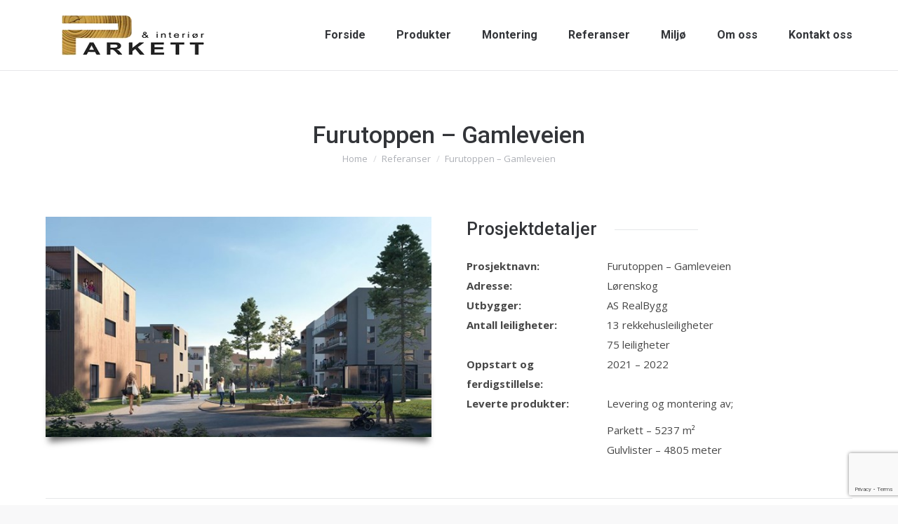

--- FILE ---
content_type: text/html; charset=UTF-8
request_url: https://www.parkett-interior.no/project/furutoppen-gamleveien/
body_size: 81898
content:
<!DOCTYPE html>
<!--[if !(IE 6) | !(IE 7) | !(IE 8)  ]><!-->
<html lang="nb-NO" class="no-js">
<!--<![endif]-->
<head>
	<meta charset="UTF-8" />
		<meta name="viewport" content="width=device-width, initial-scale=1, maximum-scale=1, user-scalable=0">
		<meta name="theme-color" content="#e13d3a"/>	<link rel="profile" href="https://gmpg.org/xfn/11" />
	<title>Furutoppen &#8211; Gamleveien &#8211; Parkett &amp; Interiør</title>
<meta name='robots' content='max-image-preview:large' />
	<style>img:is([sizes="auto" i], [sizes^="auto," i]) { contain-intrinsic-size: 3000px 1500px }</style>
	<link rel='dns-prefetch' href='//fonts.googleapis.com' />
<link rel="alternate" type="application/rss+xml" title="Parkett &amp; Interiør &raquo; strøm" href="https://www.parkett-interior.no/feed/" />
<link rel="alternate" type="application/rss+xml" title="Parkett &amp; Interiør &raquo; kommentarstrøm" href="https://www.parkett-interior.no/comments/feed/" />
<script>
window._wpemojiSettings = {"baseUrl":"https:\/\/s.w.org\/images\/core\/emoji\/15.0.3\/72x72\/","ext":".png","svgUrl":"https:\/\/s.w.org\/images\/core\/emoji\/15.0.3\/svg\/","svgExt":".svg","source":{"concatemoji":"https:\/\/www.parkett-interior.no\/wp-includes\/js\/wp-emoji-release.min.js?ver=6.7.4"}};
/*! This file is auto-generated */
!function(i,n){var o,s,e;function c(e){try{var t={supportTests:e,timestamp:(new Date).valueOf()};sessionStorage.setItem(o,JSON.stringify(t))}catch(e){}}function p(e,t,n){e.clearRect(0,0,e.canvas.width,e.canvas.height),e.fillText(t,0,0);var t=new Uint32Array(e.getImageData(0,0,e.canvas.width,e.canvas.height).data),r=(e.clearRect(0,0,e.canvas.width,e.canvas.height),e.fillText(n,0,0),new Uint32Array(e.getImageData(0,0,e.canvas.width,e.canvas.height).data));return t.every(function(e,t){return e===r[t]})}function u(e,t,n){switch(t){case"flag":return n(e,"\ud83c\udff3\ufe0f\u200d\u26a7\ufe0f","\ud83c\udff3\ufe0f\u200b\u26a7\ufe0f")?!1:!n(e,"\ud83c\uddfa\ud83c\uddf3","\ud83c\uddfa\u200b\ud83c\uddf3")&&!n(e,"\ud83c\udff4\udb40\udc67\udb40\udc62\udb40\udc65\udb40\udc6e\udb40\udc67\udb40\udc7f","\ud83c\udff4\u200b\udb40\udc67\u200b\udb40\udc62\u200b\udb40\udc65\u200b\udb40\udc6e\u200b\udb40\udc67\u200b\udb40\udc7f");case"emoji":return!n(e,"\ud83d\udc26\u200d\u2b1b","\ud83d\udc26\u200b\u2b1b")}return!1}function f(e,t,n){var r="undefined"!=typeof WorkerGlobalScope&&self instanceof WorkerGlobalScope?new OffscreenCanvas(300,150):i.createElement("canvas"),a=r.getContext("2d",{willReadFrequently:!0}),o=(a.textBaseline="top",a.font="600 32px Arial",{});return e.forEach(function(e){o[e]=t(a,e,n)}),o}function t(e){var t=i.createElement("script");t.src=e,t.defer=!0,i.head.appendChild(t)}"undefined"!=typeof Promise&&(o="wpEmojiSettingsSupports",s=["flag","emoji"],n.supports={everything:!0,everythingExceptFlag:!0},e=new Promise(function(e){i.addEventListener("DOMContentLoaded",e,{once:!0})}),new Promise(function(t){var n=function(){try{var e=JSON.parse(sessionStorage.getItem(o));if("object"==typeof e&&"number"==typeof e.timestamp&&(new Date).valueOf()<e.timestamp+604800&&"object"==typeof e.supportTests)return e.supportTests}catch(e){}return null}();if(!n){if("undefined"!=typeof Worker&&"undefined"!=typeof OffscreenCanvas&&"undefined"!=typeof URL&&URL.createObjectURL&&"undefined"!=typeof Blob)try{var e="postMessage("+f.toString()+"("+[JSON.stringify(s),u.toString(),p.toString()].join(",")+"));",r=new Blob([e],{type:"text/javascript"}),a=new Worker(URL.createObjectURL(r),{name:"wpTestEmojiSupports"});return void(a.onmessage=function(e){c(n=e.data),a.terminate(),t(n)})}catch(e){}c(n=f(s,u,p))}t(n)}).then(function(e){for(var t in e)n.supports[t]=e[t],n.supports.everything=n.supports.everything&&n.supports[t],"flag"!==t&&(n.supports.everythingExceptFlag=n.supports.everythingExceptFlag&&n.supports[t]);n.supports.everythingExceptFlag=n.supports.everythingExceptFlag&&!n.supports.flag,n.DOMReady=!1,n.readyCallback=function(){n.DOMReady=!0}}).then(function(){return e}).then(function(){var e;n.supports.everything||(n.readyCallback(),(e=n.source||{}).concatemoji?t(e.concatemoji):e.wpemoji&&e.twemoji&&(t(e.twemoji),t(e.wpemoji)))}))}((window,document),window._wpemojiSettings);
</script>
<style id='wp-emoji-styles-inline-css'>

	img.wp-smiley, img.emoji {
		display: inline !important;
		border: none !important;
		box-shadow: none !important;
		height: 1em !important;
		width: 1em !important;
		margin: 0 0.07em !important;
		vertical-align: -0.1em !important;
		background: none !important;
		padding: 0 !important;
	}
</style>
<link rel='stylesheet' id='wp-block-library-css' href='https://www.parkett-interior.no/wp-includes/css/dist/block-library/style.min.css?ver=6.7.4' media='all' />
<style id='wp-block-library-theme-inline-css'>
.wp-block-audio :where(figcaption){color:#555;font-size:13px;text-align:center}.is-dark-theme .wp-block-audio :where(figcaption){color:#ffffffa6}.wp-block-audio{margin:0 0 1em}.wp-block-code{border:1px solid #ccc;border-radius:4px;font-family:Menlo,Consolas,monaco,monospace;padding:.8em 1em}.wp-block-embed :where(figcaption){color:#555;font-size:13px;text-align:center}.is-dark-theme .wp-block-embed :where(figcaption){color:#ffffffa6}.wp-block-embed{margin:0 0 1em}.blocks-gallery-caption{color:#555;font-size:13px;text-align:center}.is-dark-theme .blocks-gallery-caption{color:#ffffffa6}:root :where(.wp-block-image figcaption){color:#555;font-size:13px;text-align:center}.is-dark-theme :root :where(.wp-block-image figcaption){color:#ffffffa6}.wp-block-image{margin:0 0 1em}.wp-block-pullquote{border-bottom:4px solid;border-top:4px solid;color:currentColor;margin-bottom:1.75em}.wp-block-pullquote cite,.wp-block-pullquote footer,.wp-block-pullquote__citation{color:currentColor;font-size:.8125em;font-style:normal;text-transform:uppercase}.wp-block-quote{border-left:.25em solid;margin:0 0 1.75em;padding-left:1em}.wp-block-quote cite,.wp-block-quote footer{color:currentColor;font-size:.8125em;font-style:normal;position:relative}.wp-block-quote:where(.has-text-align-right){border-left:none;border-right:.25em solid;padding-left:0;padding-right:1em}.wp-block-quote:where(.has-text-align-center){border:none;padding-left:0}.wp-block-quote.is-large,.wp-block-quote.is-style-large,.wp-block-quote:where(.is-style-plain){border:none}.wp-block-search .wp-block-search__label{font-weight:700}.wp-block-search__button{border:1px solid #ccc;padding:.375em .625em}:where(.wp-block-group.has-background){padding:1.25em 2.375em}.wp-block-separator.has-css-opacity{opacity:.4}.wp-block-separator{border:none;border-bottom:2px solid;margin-left:auto;margin-right:auto}.wp-block-separator.has-alpha-channel-opacity{opacity:1}.wp-block-separator:not(.is-style-wide):not(.is-style-dots){width:100px}.wp-block-separator.has-background:not(.is-style-dots){border-bottom:none;height:1px}.wp-block-separator.has-background:not(.is-style-wide):not(.is-style-dots){height:2px}.wp-block-table{margin:0 0 1em}.wp-block-table td,.wp-block-table th{word-break:normal}.wp-block-table :where(figcaption){color:#555;font-size:13px;text-align:center}.is-dark-theme .wp-block-table :where(figcaption){color:#ffffffa6}.wp-block-video :where(figcaption){color:#555;font-size:13px;text-align:center}.is-dark-theme .wp-block-video :where(figcaption){color:#ffffffa6}.wp-block-video{margin:0 0 1em}:root :where(.wp-block-template-part.has-background){margin-bottom:0;margin-top:0;padding:1.25em 2.375em}
</style>
<style id='classic-theme-styles-inline-css'>
/*! This file is auto-generated */
.wp-block-button__link{color:#fff;background-color:#32373c;border-radius:9999px;box-shadow:none;text-decoration:none;padding:calc(.667em + 2px) calc(1.333em + 2px);font-size:1.125em}.wp-block-file__button{background:#32373c;color:#fff;text-decoration:none}
</style>
<style id='global-styles-inline-css'>
:root{--wp--preset--aspect-ratio--square: 1;--wp--preset--aspect-ratio--4-3: 4/3;--wp--preset--aspect-ratio--3-4: 3/4;--wp--preset--aspect-ratio--3-2: 3/2;--wp--preset--aspect-ratio--2-3: 2/3;--wp--preset--aspect-ratio--16-9: 16/9;--wp--preset--aspect-ratio--9-16: 9/16;--wp--preset--color--black: #000000;--wp--preset--color--cyan-bluish-gray: #abb8c3;--wp--preset--color--white: #FFF;--wp--preset--color--pale-pink: #f78da7;--wp--preset--color--vivid-red: #cf2e2e;--wp--preset--color--luminous-vivid-orange: #ff6900;--wp--preset--color--luminous-vivid-amber: #fcb900;--wp--preset--color--light-green-cyan: #7bdcb5;--wp--preset--color--vivid-green-cyan: #00d084;--wp--preset--color--pale-cyan-blue: #8ed1fc;--wp--preset--color--vivid-cyan-blue: #0693e3;--wp--preset--color--vivid-purple: #9b51e0;--wp--preset--color--accent: #e13d3a;--wp--preset--color--dark-gray: #111;--wp--preset--color--light-gray: #767676;--wp--preset--gradient--vivid-cyan-blue-to-vivid-purple: linear-gradient(135deg,rgba(6,147,227,1) 0%,rgb(155,81,224) 100%);--wp--preset--gradient--light-green-cyan-to-vivid-green-cyan: linear-gradient(135deg,rgb(122,220,180) 0%,rgb(0,208,130) 100%);--wp--preset--gradient--luminous-vivid-amber-to-luminous-vivid-orange: linear-gradient(135deg,rgba(252,185,0,1) 0%,rgba(255,105,0,1) 100%);--wp--preset--gradient--luminous-vivid-orange-to-vivid-red: linear-gradient(135deg,rgba(255,105,0,1) 0%,rgb(207,46,46) 100%);--wp--preset--gradient--very-light-gray-to-cyan-bluish-gray: linear-gradient(135deg,rgb(238,238,238) 0%,rgb(169,184,195) 100%);--wp--preset--gradient--cool-to-warm-spectrum: linear-gradient(135deg,rgb(74,234,220) 0%,rgb(151,120,209) 20%,rgb(207,42,186) 40%,rgb(238,44,130) 60%,rgb(251,105,98) 80%,rgb(254,248,76) 100%);--wp--preset--gradient--blush-light-purple: linear-gradient(135deg,rgb(255,206,236) 0%,rgb(152,150,240) 100%);--wp--preset--gradient--blush-bordeaux: linear-gradient(135deg,rgb(254,205,165) 0%,rgb(254,45,45) 50%,rgb(107,0,62) 100%);--wp--preset--gradient--luminous-dusk: linear-gradient(135deg,rgb(255,203,112) 0%,rgb(199,81,192) 50%,rgb(65,88,208) 100%);--wp--preset--gradient--pale-ocean: linear-gradient(135deg,rgb(255,245,203) 0%,rgb(182,227,212) 50%,rgb(51,167,181) 100%);--wp--preset--gradient--electric-grass: linear-gradient(135deg,rgb(202,248,128) 0%,rgb(113,206,126) 100%);--wp--preset--gradient--midnight: linear-gradient(135deg,rgb(2,3,129) 0%,rgb(40,116,252) 100%);--wp--preset--font-size--small: 13px;--wp--preset--font-size--medium: 20px;--wp--preset--font-size--large: 36px;--wp--preset--font-size--x-large: 42px;--wp--preset--spacing--20: 0.44rem;--wp--preset--spacing--30: 0.67rem;--wp--preset--spacing--40: 1rem;--wp--preset--spacing--50: 1.5rem;--wp--preset--spacing--60: 2.25rem;--wp--preset--spacing--70: 3.38rem;--wp--preset--spacing--80: 5.06rem;--wp--preset--shadow--natural: 6px 6px 9px rgba(0, 0, 0, 0.2);--wp--preset--shadow--deep: 12px 12px 50px rgba(0, 0, 0, 0.4);--wp--preset--shadow--sharp: 6px 6px 0px rgba(0, 0, 0, 0.2);--wp--preset--shadow--outlined: 6px 6px 0px -3px rgba(255, 255, 255, 1), 6px 6px rgba(0, 0, 0, 1);--wp--preset--shadow--crisp: 6px 6px 0px rgba(0, 0, 0, 1);}:where(.is-layout-flex){gap: 0.5em;}:where(.is-layout-grid){gap: 0.5em;}body .is-layout-flex{display: flex;}.is-layout-flex{flex-wrap: wrap;align-items: center;}.is-layout-flex > :is(*, div){margin: 0;}body .is-layout-grid{display: grid;}.is-layout-grid > :is(*, div){margin: 0;}:where(.wp-block-columns.is-layout-flex){gap: 2em;}:where(.wp-block-columns.is-layout-grid){gap: 2em;}:where(.wp-block-post-template.is-layout-flex){gap: 1.25em;}:where(.wp-block-post-template.is-layout-grid){gap: 1.25em;}.has-black-color{color: var(--wp--preset--color--black) !important;}.has-cyan-bluish-gray-color{color: var(--wp--preset--color--cyan-bluish-gray) !important;}.has-white-color{color: var(--wp--preset--color--white) !important;}.has-pale-pink-color{color: var(--wp--preset--color--pale-pink) !important;}.has-vivid-red-color{color: var(--wp--preset--color--vivid-red) !important;}.has-luminous-vivid-orange-color{color: var(--wp--preset--color--luminous-vivid-orange) !important;}.has-luminous-vivid-amber-color{color: var(--wp--preset--color--luminous-vivid-amber) !important;}.has-light-green-cyan-color{color: var(--wp--preset--color--light-green-cyan) !important;}.has-vivid-green-cyan-color{color: var(--wp--preset--color--vivid-green-cyan) !important;}.has-pale-cyan-blue-color{color: var(--wp--preset--color--pale-cyan-blue) !important;}.has-vivid-cyan-blue-color{color: var(--wp--preset--color--vivid-cyan-blue) !important;}.has-vivid-purple-color{color: var(--wp--preset--color--vivid-purple) !important;}.has-black-background-color{background-color: var(--wp--preset--color--black) !important;}.has-cyan-bluish-gray-background-color{background-color: var(--wp--preset--color--cyan-bluish-gray) !important;}.has-white-background-color{background-color: var(--wp--preset--color--white) !important;}.has-pale-pink-background-color{background-color: var(--wp--preset--color--pale-pink) !important;}.has-vivid-red-background-color{background-color: var(--wp--preset--color--vivid-red) !important;}.has-luminous-vivid-orange-background-color{background-color: var(--wp--preset--color--luminous-vivid-orange) !important;}.has-luminous-vivid-amber-background-color{background-color: var(--wp--preset--color--luminous-vivid-amber) !important;}.has-light-green-cyan-background-color{background-color: var(--wp--preset--color--light-green-cyan) !important;}.has-vivid-green-cyan-background-color{background-color: var(--wp--preset--color--vivid-green-cyan) !important;}.has-pale-cyan-blue-background-color{background-color: var(--wp--preset--color--pale-cyan-blue) !important;}.has-vivid-cyan-blue-background-color{background-color: var(--wp--preset--color--vivid-cyan-blue) !important;}.has-vivid-purple-background-color{background-color: var(--wp--preset--color--vivid-purple) !important;}.has-black-border-color{border-color: var(--wp--preset--color--black) !important;}.has-cyan-bluish-gray-border-color{border-color: var(--wp--preset--color--cyan-bluish-gray) !important;}.has-white-border-color{border-color: var(--wp--preset--color--white) !important;}.has-pale-pink-border-color{border-color: var(--wp--preset--color--pale-pink) !important;}.has-vivid-red-border-color{border-color: var(--wp--preset--color--vivid-red) !important;}.has-luminous-vivid-orange-border-color{border-color: var(--wp--preset--color--luminous-vivid-orange) !important;}.has-luminous-vivid-amber-border-color{border-color: var(--wp--preset--color--luminous-vivid-amber) !important;}.has-light-green-cyan-border-color{border-color: var(--wp--preset--color--light-green-cyan) !important;}.has-vivid-green-cyan-border-color{border-color: var(--wp--preset--color--vivid-green-cyan) !important;}.has-pale-cyan-blue-border-color{border-color: var(--wp--preset--color--pale-cyan-blue) !important;}.has-vivid-cyan-blue-border-color{border-color: var(--wp--preset--color--vivid-cyan-blue) !important;}.has-vivid-purple-border-color{border-color: var(--wp--preset--color--vivid-purple) !important;}.has-vivid-cyan-blue-to-vivid-purple-gradient-background{background: var(--wp--preset--gradient--vivid-cyan-blue-to-vivid-purple) !important;}.has-light-green-cyan-to-vivid-green-cyan-gradient-background{background: var(--wp--preset--gradient--light-green-cyan-to-vivid-green-cyan) !important;}.has-luminous-vivid-amber-to-luminous-vivid-orange-gradient-background{background: var(--wp--preset--gradient--luminous-vivid-amber-to-luminous-vivid-orange) !important;}.has-luminous-vivid-orange-to-vivid-red-gradient-background{background: var(--wp--preset--gradient--luminous-vivid-orange-to-vivid-red) !important;}.has-very-light-gray-to-cyan-bluish-gray-gradient-background{background: var(--wp--preset--gradient--very-light-gray-to-cyan-bluish-gray) !important;}.has-cool-to-warm-spectrum-gradient-background{background: var(--wp--preset--gradient--cool-to-warm-spectrum) !important;}.has-blush-light-purple-gradient-background{background: var(--wp--preset--gradient--blush-light-purple) !important;}.has-blush-bordeaux-gradient-background{background: var(--wp--preset--gradient--blush-bordeaux) !important;}.has-luminous-dusk-gradient-background{background: var(--wp--preset--gradient--luminous-dusk) !important;}.has-pale-ocean-gradient-background{background: var(--wp--preset--gradient--pale-ocean) !important;}.has-electric-grass-gradient-background{background: var(--wp--preset--gradient--electric-grass) !important;}.has-midnight-gradient-background{background: var(--wp--preset--gradient--midnight) !important;}.has-small-font-size{font-size: var(--wp--preset--font-size--small) !important;}.has-medium-font-size{font-size: var(--wp--preset--font-size--medium) !important;}.has-large-font-size{font-size: var(--wp--preset--font-size--large) !important;}.has-x-large-font-size{font-size: var(--wp--preset--font-size--x-large) !important;}
:where(.wp-block-post-template.is-layout-flex){gap: 1.25em;}:where(.wp-block-post-template.is-layout-grid){gap: 1.25em;}
:where(.wp-block-columns.is-layout-flex){gap: 2em;}:where(.wp-block-columns.is-layout-grid){gap: 2em;}
:root :where(.wp-block-pullquote){font-size: 1.5em;line-height: 1.6;}
</style>
<link rel='stylesheet' id='contact-form-7-css' href='https://www.parkett-interior.no/wp-content/plugins/contact-form-7/includes/css/styles.css?ver=6.0.3' media='all' />
<link rel='stylesheet' id='simple-banner-style-css' href='https://www.parkett-interior.no/wp-content/plugins/simple-banner/simple-banner.css?ver=3.0.4' media='all' />
<link rel='stylesheet' id='the7-font-css' href='https://www.parkett-interior.no/wp-content/themes/dt-the7/fonts/icomoon-the7-font/icomoon-the7-font.min.css?ver=12.3.0' media='all' />
<link rel='stylesheet' id='the7-awesome-fonts-css' href='https://www.parkett-interior.no/wp-content/themes/dt-the7/fonts/FontAwesome/css/all.min.css?ver=12.3.0' media='all' />
<link rel='stylesheet' id='the7-awesome-fonts-back-css' href='https://www.parkett-interior.no/wp-content/themes/dt-the7/fonts/FontAwesome/back-compat.min.css?ver=12.3.0' media='all' />
<link rel='stylesheet' id='the7-Defaults-css' href='https://www.parkett-interior.no/wp-content/uploads/smile_fonts/Defaults/Defaults.css?ver=6.7.4' media='all' />
<link rel='stylesheet' id='the7-icomoon-material-24x24-css' href='https://www.parkett-interior.no/wp-content/uploads/smile_fonts/icomoon-material-24x24/icomoon-material-24x24.css?ver=6.7.4' media='all' />
<link rel='stylesheet' id='the7-icomoon-free-social-contact-16x16-css' href='https://www.parkett-interior.no/wp-content/uploads/smile_fonts/icomoon-free-social-contact-16x16/icomoon-free-social-contact-16x16.css?ver=6.7.4' media='all' />
<link rel='stylesheet' id='js_composer_front-css' href='//www.parkett-interior.no/wp-content/uploads/js_composer/js_composer_front_custom.css?ver=8.1' media='all' />
<link rel='stylesheet' id='dt-web-fonts-css' href='https://fonts.googleapis.com/css?family=Roboto:400,500,600,700%7COpen+Sans:400,600,700' media='all' />
<link rel='stylesheet' id='dt-main-css' href='https://www.parkett-interior.no/wp-content/themes/dt-the7/css/main.min.css?ver=12.3.0' media='all' />
<style id='dt-main-inline-css'>
body #load {
  display: block;
  height: 100%;
  overflow: hidden;
  position: fixed;
  width: 100%;
  z-index: 9901;
  opacity: 1;
  visibility: visible;
  transition: all .35s ease-out;
}
.load-wrap {
  width: 100%;
  height: 100%;
  background-position: center center;
  background-repeat: no-repeat;
  text-align: center;
  display: -ms-flexbox;
  display: -ms-flex;
  display: flex;
  -ms-align-items: center;
  -ms-flex-align: center;
  align-items: center;
  -ms-flex-flow: column wrap;
  flex-flow: column wrap;
  -ms-flex-pack: center;
  -ms-justify-content: center;
  justify-content: center;
}
.load-wrap > svg {
  position: absolute;
  top: 50%;
  left: 50%;
  transform: translate(-50%,-50%);
}
#load {
  background: var(--the7-elementor-beautiful-loading-bg,#ffffff);
  --the7-beautiful-spinner-color2: var(--the7-beautiful-spinner-color,#c4c4c4);
}

</style>
<link rel='stylesheet' id='the7-custom-scrollbar-css' href='https://www.parkett-interior.no/wp-content/themes/dt-the7/lib/custom-scrollbar/custom-scrollbar.min.css?ver=12.3.0' media='all' />
<link rel='stylesheet' id='the7-wpbakery-css' href='https://www.parkett-interior.no/wp-content/themes/dt-the7/css/wpbakery.min.css?ver=12.3.0' media='all' />
<link rel='stylesheet' id='the7-core-css' href='https://www.parkett-interior.no/wp-content/plugins/dt-the7-core/assets/css/post-type.min.css?ver=2.7.10' media='all' />
<link rel='stylesheet' id='the7-css-vars-css' href='https://www.parkett-interior.no/wp-content/uploads/the7-css/css-vars.css?ver=894cf81c18d1' media='all' />
<link rel='stylesheet' id='dt-custom-css' href='https://www.parkett-interior.no/wp-content/uploads/the7-css/custom.css?ver=894cf81c18d1' media='all' />
<link rel='stylesheet' id='dt-media-css' href='https://www.parkett-interior.no/wp-content/uploads/the7-css/media.css?ver=894cf81c18d1' media='all' />
<link rel='stylesheet' id='the7-mega-menu-css' href='https://www.parkett-interior.no/wp-content/uploads/the7-css/mega-menu.css?ver=894cf81c18d1' media='all' />
<link rel='stylesheet' id='the7-elements-albums-portfolio-css' href='https://www.parkett-interior.no/wp-content/uploads/the7-css/the7-elements-albums-portfolio.css?ver=894cf81c18d1' media='all' />
<link rel='stylesheet' id='the7-elements-css' href='https://www.parkett-interior.no/wp-content/uploads/the7-css/post-type-dynamic.css?ver=894cf81c18d1' media='all' />
<link rel='stylesheet' id='style-css' href='https://www.parkett-interior.no/wp-content/themes/dt-the7/style.css?ver=12.3.0' media='all' />
<script src="https://www.parkett-interior.no/wp-includes/js/jquery/jquery.min.js?ver=3.7.1" id="jquery-core-js"></script>
<script src="https://www.parkett-interior.no/wp-includes/js/jquery/jquery-migrate.min.js?ver=3.4.1" id="jquery-migrate-js"></script>
<script id="simple-banner-script-js-before">
const simpleBannerScriptParams = {"pro_version_enabled":"","debug_mode":false,"id":1795,"version":"3.0.4","banner_params":[{"hide_simple_banner":"yes","simple_banner_prepend_element":"body","simple_banner_position":"","header_margin":"","header_padding":"","wp_body_open_enabled":"","wp_body_open":true,"simple_banner_z_index":"","simple_banner_text":"Vi har blitt utsatt for et hacker angrep og det har i natt blitt sendt ut en mengde falske e-poster fra en av v\u00e5re e-post kontoer.<br> De som har mottatt en e-post fra oss i l\u00f8pet av natten bes om \u00e5 slette denne. Ikke klikke p\u00e5 noen lenker.<br> Vi jobber med \u00e5 f\u00e5 stoppet angrepet.","disabled_on_current_page":false,"disabled_pages_array":[],"is_current_page_a_post":false,"disabled_on_posts":"","simple_banner_disabled_page_paths":"","simple_banner_font_size":"","simple_banner_color":"#000000","simple_banner_text_color":"","simple_banner_link_color":"","simple_banner_close_color":"","simple_banner_custom_css":"","simple_banner_scrolling_custom_css":"","simple_banner_text_custom_css":"","simple_banner_button_css":"","site_custom_css":"","keep_site_custom_css":"","site_custom_js":"","keep_site_custom_js":"","close_button_enabled":"","close_button_expiration":"","close_button_cookie_set":false,"current_date":{"date":"2026-01-19 11:54:05.890075","timezone_type":3,"timezone":"UTC"},"start_date":{"date":"2026-01-19 11:54:05.890083","timezone_type":3,"timezone":"UTC"},"end_date":{"date":"2026-01-19 11:54:05.890089","timezone_type":3,"timezone":"UTC"},"simple_banner_start_after_date":"","simple_banner_remove_after_date":"","simple_banner_insert_inside_element":""}]}
</script>
<script src="https://www.parkett-interior.no/wp-content/plugins/simple-banner/simple-banner.js?ver=3.0.4" id="simple-banner-script-js"></script>
<script id="dt-above-fold-js-extra">
var dtLocal = {"themeUrl":"https:\/\/www.parkett-interior.no\/wp-content\/themes\/dt-the7","passText":"To view this protected post, enter the password below:","moreButtonText":{"loading":"Loading...","loadMore":"Load more"},"postID":"1795","ajaxurl":"https:\/\/www.parkett-interior.no\/wp-admin\/admin-ajax.php","REST":{"baseUrl":"https:\/\/www.parkett-interior.no\/wp-json\/the7\/v1","endpoints":{"sendMail":"\/send-mail"}},"contactMessages":{"required":"One or more fields have an error. Please check and try again.","terms":"Please accept the privacy policy.","fillTheCaptchaError":"Please, fill the captcha."},"captchaSiteKey":"","ajaxNonce":"5fb67a13bf","pageData":"","themeSettings":{"smoothScroll":"off","lazyLoading":false,"desktopHeader":{"height":100},"ToggleCaptionEnabled":"disabled","ToggleCaption":"Navigation","floatingHeader":{"showAfter":100,"showMenu":true,"height":66,"logo":{"showLogo":true,"html":"<img class=\" preload-me\" src=\"https:\/\/www.parkett-interior.no\/wp-content\/uploads\/2019\/06\/parkettinterior_logo.png\" srcset=\"https:\/\/www.parkett-interior.no\/wp-content\/uploads\/2019\/06\/parkettinterior_logo.png 250w\" width=\"250\" height=\"83\"   sizes=\"250px\" alt=\"Parkett &amp; Interi\u00f8r\" \/>","url":"https:\/\/www.parkett-interior.no\/"}},"topLine":{"floatingTopLine":{"logo":{"showLogo":false,"html":""}}},"mobileHeader":{"firstSwitchPoint":990,"secondSwitchPoint":500,"firstSwitchPointHeight":66,"secondSwitchPointHeight":66,"mobileToggleCaptionEnabled":"disabled","mobileToggleCaption":"Menu"},"stickyMobileHeaderFirstSwitch":{"logo":{"html":"<img class=\" preload-me\" src=\"https:\/\/www.parkett-interior.no\/wp-content\/uploads\/2019\/06\/parkettinterior_logo.png\" srcset=\"https:\/\/www.parkett-interior.no\/wp-content\/uploads\/2019\/06\/parkettinterior_logo.png 250w\" width=\"250\" height=\"83\"   sizes=\"250px\" alt=\"Parkett &amp; Interi\u00f8r\" \/>"}},"stickyMobileHeaderSecondSwitch":{"logo":{"html":"<img class=\" preload-me\" src=\"https:\/\/www.parkett-interior.no\/wp-content\/uploads\/2019\/06\/parkettinterior_logo.png\" srcset=\"https:\/\/www.parkett-interior.no\/wp-content\/uploads\/2019\/06\/parkettinterior_logo.png 250w\" width=\"250\" height=\"83\"   sizes=\"250px\" alt=\"Parkett &amp; Interi\u00f8r\" \/>"}},"sidebar":{"switchPoint":990},"boxedWidth":"1280px"},"VCMobileScreenWidth":"778"};
var dtShare = {"shareButtonText":{"facebook":"Share on Facebook","twitter":"Share on X","pinterest":"Pin it","linkedin":"Share on Linkedin","whatsapp":"Share on Whatsapp"},"overlayOpacity":"85"};
</script>
<script src="https://www.parkett-interior.no/wp-content/themes/dt-the7/js/above-the-fold.min.js?ver=12.3.0" id="dt-above-fold-js"></script>
<script></script><link rel="https://api.w.org/" href="https://www.parkett-interior.no/wp-json/" /><link rel="alternate" title="JSON" type="application/json" href="https://www.parkett-interior.no/wp-json/wp/v2/dt_portfolio/1795" /><link rel="EditURI" type="application/rsd+xml" title="RSD" href="https://www.parkett-interior.no/xmlrpc.php?rsd" />
<meta name="generator" content="WordPress 6.7.4" />
<link rel="canonical" href="https://www.parkett-interior.no/project/furutoppen-gamleveien/" />
<link rel='shortlink' href='https://www.parkett-interior.no/?p=1795' />
<link rel="alternate" title="oEmbed (JSON)" type="application/json+oembed" href="https://www.parkett-interior.no/wp-json/oembed/1.0/embed?url=https%3A%2F%2Fwww.parkett-interior.no%2Fproject%2Ffurutoppen-gamleveien%2F" />
<link rel="alternate" title="oEmbed (XML)" type="text/xml+oembed" href="https://www.parkett-interior.no/wp-json/oembed/1.0/embed?url=https%3A%2F%2Fwww.parkett-interior.no%2Fproject%2Ffurutoppen-gamleveien%2F&#038;format=xml" />
<style id="simple-banner-hide" type="text/css">.simple-banner{display:none;}</style><style id="simple-banner-background-color" type="text/css">.simple-banner{background:#000000;}</style><style id="simple-banner-text-color" type="text/css">.simple-banner .simple-banner-text{color: #ffffff;}</style><style id="simple-banner-link-color" type="text/css">.simple-banner .simple-banner-text a{color:#f16521;}</style><style id="simple-banner-z-index" type="text/css">.simple-banner{z-index: 99999;}</style><style id="simple-banner-site-custom-css-dummy" type="text/css"></style><script id="simple-banner-site-custom-js-dummy" type="text/javascript"></script><meta property="og:site_name" content="Parkett &amp; Interiør" />
<meta property="og:title" content="Furutoppen &#8211; Gamleveien" />
<meta property="og:image" content="https://www.parkett-interior.no/wp-content/uploads/2022/01/furutoppen.jpg" />
<meta property="og:url" content="https://www.parkett-interior.no/project/furutoppen-gamleveien/" />
<meta property="og:type" content="article" />
<style>.recentcomments a{display:inline !important;padding:0 !important;margin:0 !important;}</style><meta name="generator" content="Powered by WPBakery Page Builder - drag and drop page builder for WordPress."/>
<meta name="generator" content="Powered by Slider Revolution 6.7.28 - responsive, Mobile-Friendly Slider Plugin for WordPress with comfortable drag and drop interface." />
<script type="text/javascript" id="the7-loader-script">
document.addEventListener("DOMContentLoaded", function(event) {
	var load = document.getElementById("load");
	if(!load.classList.contains('loader-removed')){
		var removeLoading = setTimeout(function() {
			load.className += " loader-removed";
		}, 300);
	}
});
</script>
		<link rel="icon" href="https://www.parkett-interior.no/wp-content/uploads/2019/06/pi_favicon.png" type="image/png" sizes="16x16"/><link rel="icon" href="https://www.parkett-interior.no/wp-content/uploads/2019/06/pi_favicon.png" type="image/png" sizes="32x32"/><script>function setREVStartSize(e){
			//window.requestAnimationFrame(function() {
				window.RSIW = window.RSIW===undefined ? window.innerWidth : window.RSIW;
				window.RSIH = window.RSIH===undefined ? window.innerHeight : window.RSIH;
				try {
					var pw = document.getElementById(e.c).parentNode.offsetWidth,
						newh;
					pw = pw===0 || isNaN(pw) || (e.l=="fullwidth" || e.layout=="fullwidth") ? window.RSIW : pw;
					e.tabw = e.tabw===undefined ? 0 : parseInt(e.tabw);
					e.thumbw = e.thumbw===undefined ? 0 : parseInt(e.thumbw);
					e.tabh = e.tabh===undefined ? 0 : parseInt(e.tabh);
					e.thumbh = e.thumbh===undefined ? 0 : parseInt(e.thumbh);
					e.tabhide = e.tabhide===undefined ? 0 : parseInt(e.tabhide);
					e.thumbhide = e.thumbhide===undefined ? 0 : parseInt(e.thumbhide);
					e.mh = e.mh===undefined || e.mh=="" || e.mh==="auto" ? 0 : parseInt(e.mh,0);
					if(e.layout==="fullscreen" || e.l==="fullscreen")
						newh = Math.max(e.mh,window.RSIH);
					else{
						e.gw = Array.isArray(e.gw) ? e.gw : [e.gw];
						for (var i in e.rl) if (e.gw[i]===undefined || e.gw[i]===0) e.gw[i] = e.gw[i-1];
						e.gh = e.el===undefined || e.el==="" || (Array.isArray(e.el) && e.el.length==0)? e.gh : e.el;
						e.gh = Array.isArray(e.gh) ? e.gh : [e.gh];
						for (var i in e.rl) if (e.gh[i]===undefined || e.gh[i]===0) e.gh[i] = e.gh[i-1];
											
						var nl = new Array(e.rl.length),
							ix = 0,
							sl;
						e.tabw = e.tabhide>=pw ? 0 : e.tabw;
						e.thumbw = e.thumbhide>=pw ? 0 : e.thumbw;
						e.tabh = e.tabhide>=pw ? 0 : e.tabh;
						e.thumbh = e.thumbhide>=pw ? 0 : e.thumbh;
						for (var i in e.rl) nl[i] = e.rl[i]<window.RSIW ? 0 : e.rl[i];
						sl = nl[0];
						for (var i in nl) if (sl>nl[i] && nl[i]>0) { sl = nl[i]; ix=i;}
						var m = pw>(e.gw[ix]+e.tabw+e.thumbw) ? 1 : (pw-(e.tabw+e.thumbw)) / (e.gw[ix]);
						newh =  (e.gh[ix] * m) + (e.tabh + e.thumbh);
					}
					var el = document.getElementById(e.c);
					if (el!==null && el) el.style.height = newh+"px";
					el = document.getElementById(e.c+"_wrapper");
					if (el!==null && el) {
						el.style.height = newh+"px";
						el.style.display = "block";
					}
				} catch(e){
					console.log("Failure at Presize of Slider:" + e)
				}
			//});
		  };</script>
<noscript><style> .wpb_animate_when_almost_visible { opacity: 1; }</style></noscript></head>
<body id="the7-body" class="dt_portfolio-template-default single single-portfolio postid-1795 wp-embed-responsive the7-core-ver-2.7.10 no-comments dt-responsive-on right-mobile-menu-close-icon ouside-menu-close-icon mobile-hamburger-close-bg-enable mobile-hamburger-close-bg-hover-enable  fade-medium-mobile-menu-close-icon fade-medium-menu-close-icon srcset-enabled btn-flat custom-btn-color custom-btn-hover-color phantom-sticky phantom-line-decoration phantom-custom-logo-on sticky-mobile-header top-header first-switch-logo-left first-switch-menu-right second-switch-logo-left second-switch-menu-right right-mobile-menu layzr-loading-on popup-message-style the7-ver-12.3.0 dt-fa-compatibility wpb-js-composer js-comp-ver-8.1 vc_responsive">
<!-- The7 12.3.0 -->
<div id="load" class="spinner-loader">
	<div class="load-wrap"><style type="text/css">
    [class*="the7-spinner-animate-"]{
        animation: spinner-animation 1s cubic-bezier(1,1,1,1) infinite;
        x:46.5px;
        y:40px;
        width:7px;
        height:20px;
        fill:var(--the7-beautiful-spinner-color2);
        opacity: 0.2;
    }
    .the7-spinner-animate-2{
        animation-delay: 0.083s;
    }
    .the7-spinner-animate-3{
        animation-delay: 0.166s;
    }
    .the7-spinner-animate-4{
         animation-delay: 0.25s;
    }
    .the7-spinner-animate-5{
         animation-delay: 0.33s;
    }
    .the7-spinner-animate-6{
         animation-delay: 0.416s;
    }
    .the7-spinner-animate-7{
         animation-delay: 0.5s;
    }
    .the7-spinner-animate-8{
         animation-delay: 0.58s;
    }
    .the7-spinner-animate-9{
         animation-delay: 0.666s;
    }
    .the7-spinner-animate-10{
         animation-delay: 0.75s;
    }
    .the7-spinner-animate-11{
        animation-delay: 0.83s;
    }
    .the7-spinner-animate-12{
        animation-delay: 0.916s;
    }
    @keyframes spinner-animation{
        from {
            opacity: 1;
        }
        to{
            opacity: 0;
        }
    }
</style>
<svg width="75px" height="75px" xmlns="http://www.w3.org/2000/svg" viewBox="0 0 100 100" preserveAspectRatio="xMidYMid">
	<rect class="the7-spinner-animate-1" rx="5" ry="5" transform="rotate(0 50 50) translate(0 -30)"></rect>
	<rect class="the7-spinner-animate-2" rx="5" ry="5" transform="rotate(30 50 50) translate(0 -30)"></rect>
	<rect class="the7-spinner-animate-3" rx="5" ry="5" transform="rotate(60 50 50) translate(0 -30)"></rect>
	<rect class="the7-spinner-animate-4" rx="5" ry="5" transform="rotate(90 50 50) translate(0 -30)"></rect>
	<rect class="the7-spinner-animate-5" rx="5" ry="5" transform="rotate(120 50 50) translate(0 -30)"></rect>
	<rect class="the7-spinner-animate-6" rx="5" ry="5" transform="rotate(150 50 50) translate(0 -30)"></rect>
	<rect class="the7-spinner-animate-7" rx="5" ry="5" transform="rotate(180 50 50) translate(0 -30)"></rect>
	<rect class="the7-spinner-animate-8" rx="5" ry="5" transform="rotate(210 50 50) translate(0 -30)"></rect>
	<rect class="the7-spinner-animate-9" rx="5" ry="5" transform="rotate(240 50 50) translate(0 -30)"></rect>
	<rect class="the7-spinner-animate-10" rx="5" ry="5" transform="rotate(270 50 50) translate(0 -30)"></rect>
	<rect class="the7-spinner-animate-11" rx="5" ry="5" transform="rotate(300 50 50) translate(0 -30)"></rect>
	<rect class="the7-spinner-animate-12" rx="5" ry="5" transform="rotate(330 50 50) translate(0 -30)"></rect>
</svg></div>
</div>
<div id="page" >
	<a class="skip-link screen-reader-text" href="#content">Skip to content</a>

<div class="masthead inline-header right line-decoration shadow-mobile-header-decoration medium-mobile-menu-icon dt-parent-menu-clickable show-sub-menu-on-hover"  role="banner">

	<div class="top-bar full-width-line top-bar-empty top-bar-line-hide">
	<div class="top-bar-bg" ></div>
	<div class="mini-widgets left-widgets"></div><div class="mini-widgets right-widgets"></div></div>

	<header class="header-bar">

		<div class="branding">
	<div id="site-title" class="assistive-text">Parkett &amp; Interiør</div>
	<div id="site-description" class="assistive-text">Leverandør av gulv, smartpanel, listverk og dører</div>
	<a class="" href="https://www.parkett-interior.no/"><img class=" preload-me" src="https://www.parkett-interior.no/wp-content/uploads/2019/06/parkettinterior_logo.png" srcset="https://www.parkett-interior.no/wp-content/uploads/2019/06/parkettinterior_logo.png 250w" width="250" height="83"   sizes="250px" alt="Parkett &amp; Interiør" /></a></div>

		<ul id="primary-menu" class="main-nav underline-decoration l-to-r-line outside-item-remove-margin"><li class="menu-item menu-item-type-post_type menu-item-object-page menu-item-home menu-item-1316 first depth-0"><a href='https://www.parkett-interior.no/' data-level='1'><span class="menu-item-text"><span class="menu-text">Forside</span></span></a></li> <li class="menu-item menu-item-type-post_type menu-item-object-page menu-item-has-children menu-item-1323 has-children depth-0"><a href='https://www.parkett-interior.no/produkter/' data-level='1'><span class="menu-item-text"><span class="menu-text">Produkter</span></span></a><ul class="sub-nav hover-style-bg level-arrows-on"><li class="menu-item menu-item-type-post_type menu-item-object-page menu-item-has-children menu-item-1395 first has-children depth-1"><a href='https://www.parkett-interior.no/gulv/' data-level='2'><span class="menu-item-text"><span class="menu-text">Gulv</span></span></a><ul class="sub-nav hover-style-bg level-arrows-on"><li class="menu-item menu-item-type-post_type menu-item-object-page menu-item-1400 first depth-2"><a href='https://www.parkett-interior.no/slottsplank/' data-level='3'><span class="menu-item-text"><span class="menu-text">Slottsplank</span></span></a></li> <li class="menu-item menu-item-type-post_type menu-item-object-page menu-item-1399 depth-2"><a href='https://www.parkett-interior.no/parkett/' data-level='3'><span class="menu-item-text"><span class="menu-text">Parkett</span></span></a></li> <li class="menu-item menu-item-type-post_type menu-item-object-page menu-item-1402 depth-2"><a href='https://www.parkett-interior.no/laminat/' data-level='3'><span class="menu-item-text"><span class="menu-text">Laminat</span></span></a></li> <li class="menu-item menu-item-type-post_type menu-item-object-page menu-item-1398 depth-2"><a href='https://www.parkett-interior.no/heltregulv/' data-level='3'><span class="menu-item-text"><span class="menu-text">Klikkvinyl</span></span></a></li> <li class="menu-item menu-item-type-post_type menu-item-object-page menu-item-1397 depth-2"><a href='https://www.parkett-interior.no/stavparkett/' data-level='3'><span class="menu-item-text"><span class="menu-text">Stavparkett</span></span></a></li> <li class="menu-item menu-item-type-post_type menu-item-object-page menu-item-1396 depth-2"><a href='https://www.parkett-interior.no/industriparkett/' data-level='3'><span class="menu-item-text"><span class="menu-text">Industriparkett</span></span></a></li> <li class="menu-item menu-item-type-post_type menu-item-object-page menu-item-1401 depth-2"><a href='https://www.parkett-interior.no/sportsgulv/' data-level='3'><span class="menu-item-text"><span class="menu-text">Sportsgulv</span></span></a></li> </ul></li> <li class="menu-item menu-item-type-post_type menu-item-object-page menu-item-1424 depth-1"><a href='https://www.parkett-interior.no/dorer/' data-level='2'><span class="menu-item-text"><span class="menu-text">Dører</span></span></a></li> <li class="menu-item menu-item-type-post_type menu-item-object-page menu-item-1439 depth-1"><a href='https://www.parkett-interior.no/listverk/' data-level='2'><span class="menu-item-text"><span class="menu-text">Listverk</span></span></a></li> <li class="menu-item menu-item-type-post_type menu-item-object-page menu-item-1447 depth-1"><a href='https://www.parkett-interior.no/tilbehor/' data-level='2'><span class="menu-item-text"><span class="menu-text">Tilbehør</span></span></a></li> </ul></li> <li class="menu-item menu-item-type-post_type menu-item-object-page menu-item-1340 depth-0"><a href='https://www.parkett-interior.no/montering/' data-level='1'><span class="menu-item-text"><span class="menu-text">Montering</span></span></a></li> <li class="menu-item menu-item-type-post_type menu-item-object-page menu-item-1319 depth-0"><a href='https://www.parkett-interior.no/referanser/' data-level='1'><span class="menu-item-text"><span class="menu-text">Referanser</span></span></a></li> <li class="menu-item menu-item-type-post_type menu-item-object-page menu-item-1330 depth-0"><a href='https://www.parkett-interior.no/miljo/' data-level='1'><span class="menu-item-text"><span class="menu-text">Miljø</span></span></a></li> <li class="menu-item menu-item-type-post_type menu-item-object-page menu-item-1735 depth-0"><a href='https://www.parkett-interior.no/om-oss/' data-level='1'><span class="menu-item-text"><span class="menu-text">Om oss</span></span></a></li> <li class="menu-item menu-item-type-post_type menu-item-object-page menu-item-1586 last depth-0"><a href='https://www.parkett-interior.no/kontakt-oss/' data-level='1'><span class="menu-item-text"><span class="menu-text">Kontakt oss</span></span></a></li> </ul>
		
	</header>

</div>
<div role="navigation" aria-label="Main Menu" class="dt-mobile-header mobile-menu-show-divider">
	<div class="dt-close-mobile-menu-icon" aria-label="Close" role="button" tabindex="0"><div class="close-line-wrap"><span class="close-line"></span><span class="close-line"></span><span class="close-line"></span></div></div>	<ul id="mobile-menu" class="mobile-main-nav">
		<li class="menu-item menu-item-type-post_type menu-item-object-page menu-item-home menu-item-1316 first depth-0"><a href='https://www.parkett-interior.no/' data-level='1'><span class="menu-item-text"><span class="menu-text">Forside</span></span></a></li> <li class="menu-item menu-item-type-post_type menu-item-object-page menu-item-has-children menu-item-1323 has-children depth-0"><a href='https://www.parkett-interior.no/produkter/' data-level='1'><span class="menu-item-text"><span class="menu-text">Produkter</span></span></a><ul class="sub-nav hover-style-bg level-arrows-on"><li class="menu-item menu-item-type-post_type menu-item-object-page menu-item-has-children menu-item-1395 first has-children depth-1"><a href='https://www.parkett-interior.no/gulv/' data-level='2'><span class="menu-item-text"><span class="menu-text">Gulv</span></span></a><ul class="sub-nav hover-style-bg level-arrows-on"><li class="menu-item menu-item-type-post_type menu-item-object-page menu-item-1400 first depth-2"><a href='https://www.parkett-interior.no/slottsplank/' data-level='3'><span class="menu-item-text"><span class="menu-text">Slottsplank</span></span></a></li> <li class="menu-item menu-item-type-post_type menu-item-object-page menu-item-1399 depth-2"><a href='https://www.parkett-interior.no/parkett/' data-level='3'><span class="menu-item-text"><span class="menu-text">Parkett</span></span></a></li> <li class="menu-item menu-item-type-post_type menu-item-object-page menu-item-1402 depth-2"><a href='https://www.parkett-interior.no/laminat/' data-level='3'><span class="menu-item-text"><span class="menu-text">Laminat</span></span></a></li> <li class="menu-item menu-item-type-post_type menu-item-object-page menu-item-1398 depth-2"><a href='https://www.parkett-interior.no/heltregulv/' data-level='3'><span class="menu-item-text"><span class="menu-text">Klikkvinyl</span></span></a></li> <li class="menu-item menu-item-type-post_type menu-item-object-page menu-item-1397 depth-2"><a href='https://www.parkett-interior.no/stavparkett/' data-level='3'><span class="menu-item-text"><span class="menu-text">Stavparkett</span></span></a></li> <li class="menu-item menu-item-type-post_type menu-item-object-page menu-item-1396 depth-2"><a href='https://www.parkett-interior.no/industriparkett/' data-level='3'><span class="menu-item-text"><span class="menu-text">Industriparkett</span></span></a></li> <li class="menu-item menu-item-type-post_type menu-item-object-page menu-item-1401 depth-2"><a href='https://www.parkett-interior.no/sportsgulv/' data-level='3'><span class="menu-item-text"><span class="menu-text">Sportsgulv</span></span></a></li> </ul></li> <li class="menu-item menu-item-type-post_type menu-item-object-page menu-item-1424 depth-1"><a href='https://www.parkett-interior.no/dorer/' data-level='2'><span class="menu-item-text"><span class="menu-text">Dører</span></span></a></li> <li class="menu-item menu-item-type-post_type menu-item-object-page menu-item-1439 depth-1"><a href='https://www.parkett-interior.no/listverk/' data-level='2'><span class="menu-item-text"><span class="menu-text">Listverk</span></span></a></li> <li class="menu-item menu-item-type-post_type menu-item-object-page menu-item-1447 depth-1"><a href='https://www.parkett-interior.no/tilbehor/' data-level='2'><span class="menu-item-text"><span class="menu-text">Tilbehør</span></span></a></li> </ul></li> <li class="menu-item menu-item-type-post_type menu-item-object-page menu-item-1340 depth-0"><a href='https://www.parkett-interior.no/montering/' data-level='1'><span class="menu-item-text"><span class="menu-text">Montering</span></span></a></li> <li class="menu-item menu-item-type-post_type menu-item-object-page menu-item-1319 depth-0"><a href='https://www.parkett-interior.no/referanser/' data-level='1'><span class="menu-item-text"><span class="menu-text">Referanser</span></span></a></li> <li class="menu-item menu-item-type-post_type menu-item-object-page menu-item-1330 depth-0"><a href='https://www.parkett-interior.no/miljo/' data-level='1'><span class="menu-item-text"><span class="menu-text">Miljø</span></span></a></li> <li class="menu-item menu-item-type-post_type menu-item-object-page menu-item-1735 depth-0"><a href='https://www.parkett-interior.no/om-oss/' data-level='1'><span class="menu-item-text"><span class="menu-text">Om oss</span></span></a></li> <li class="menu-item menu-item-type-post_type menu-item-object-page menu-item-1586 last depth-0"><a href='https://www.parkett-interior.no/kontakt-oss/' data-level='1'><span class="menu-item-text"><span class="menu-text">Kontakt oss</span></span></a></li> 	</ul>
	<div class='mobile-mini-widgets-in-menu'></div>
</div>


		<div class="page-title title-center disabled-bg page-title-responsive-enabled">
			<div class="wf-wrap">

				<div class="page-title-head hgroup"><h1 class="entry-title">Furutoppen &#8211; Gamleveien</h1></div><div class="page-title-breadcrumbs"><div class="assistive-text">You are here:</div><ol class="breadcrumbs text-small" itemscope itemtype="https://schema.org/BreadcrumbList"><li itemprop="itemListElement" itemscope itemtype="https://schema.org/ListItem"><a itemprop="item" href="https://www.parkett-interior.no/" title="Home"><span itemprop="name">Home</span></a><meta itemprop="position" content="1" /></li><li itemprop="itemListElement" itemscope itemtype="https://schema.org/ListItem"><a itemprop="item" href="https://www.parkett-interior.no/project/" title="Referanser"><span itemprop="name">Referanser</span></a><meta itemprop="position" content="2" /></li><li class="current" itemprop="itemListElement" itemscope itemtype="https://schema.org/ListItem"><span itemprop="name">Furutoppen &#8211; Gamleveien</span><meta itemprop="position" content="3" /></li></ol></div>			</div>
		</div>

		

<div id="main" class="sidebar-none sidebar-divider-vertical">

	
	<div class="main-gradient"></div>
	<div class="wf-wrap">
	<div class="wf-container-main">

	

			<div id="content" class="content" role="main">

				
	<article id="post-1795" class="project-post post-1795 dt_portfolio type-dt_portfolio status-publish has-post-thumbnail dt_portfolio_category-referanser dt_portfolio_category-5 description-off">

		<div class="project-content"><div class="wpb-content-wrapper"><div class="vc_row wpb_row vc_row-fluid"><div class="wpb_column vc_column_container vc_col-sm-6"><div class="vc_column-inner"><div class="wpb_wrapper">
	<div  class="wpb_single_image wpb_content_element vc_align_center">
		
		<figure class="wpb_wrapper vc_figure">
			<div class="vc_single_image-wrapper vc_box_shadow_3d  vc_box_border_grey"><img fetchpriority="high" decoding="async" width="605" height="345" src="https://www.parkett-interior.no/wp-content/uploads/2022/01/furutoppen.jpg" class="vc_single_image-img attachment-large" alt="" title="furutoppen" srcset="https://www.parkett-interior.no/wp-content/uploads/2022/01/furutoppen.jpg 605w, https://www.parkett-interior.no/wp-content/uploads/2022/01/furutoppen-300x171.jpg 300w" sizes="(max-width: 605px) 100vw, 605px"  data-dt-location="https://www.parkett-interior.no/project/furutoppen-gamleveien/furutoppen/" /></div>
		</figure>
	</div>
</div></div></div><div class="wpb_column vc_column_container vc_col-sm-6"><div class="vc_column-inner"><div class="wpb_wrapper"><div class="dt-fancy-separator title-left h3-size title-color" style="width: 60%;"><div class="dt-fancy-title"><span class="separator-holder separator-left"></span>Prosjektdetaljer<span class="separator-holder separator-right"></span></div></div><div class="vc_empty_space"   style="height: 20px"><span class="vc_empty_space_inner"></span></div><div class="vc_row wpb_row vc_inner vc_row-fluid"><div class="wpb_column vc_column_container vc_col-sm-4"><div class="vc_column-inner"><div class="wpb_wrapper">
	<div class="wpb_text_column wpb_content_element " >
		<div class="wpb_wrapper">
			<p><strong>Prosjektnavn:</strong></p>

		</div>
	</div>
</div></div></div><div class="wpb_column vc_column_container vc_col-sm-8"><div class="vc_column-inner"><div class="wpb_wrapper">
	<div class="wpb_text_column wpb_content_element " >
		<div class="wpb_wrapper">
			<p>Furutoppen &#8211; Gamleveien</p>

		</div>
	</div>
</div></div></div></div><div class="vc_row wpb_row vc_inner vc_row-fluid"><div class="wpb_column vc_column_container vc_col-sm-4"><div class="vc_column-inner"><div class="wpb_wrapper">
	<div class="wpb_text_column wpb_content_element " >
		<div class="wpb_wrapper">
			<p><strong>Adresse:</strong></p>

		</div>
	</div>
</div></div></div><div class="wpb_column vc_column_container vc_col-sm-8"><div class="vc_column-inner"><div class="wpb_wrapper">
	<div class="wpb_text_column wpb_content_element " >
		<div class="wpb_wrapper">
			<p>Lørenskog</p>

		</div>
	</div>
</div></div></div></div><div class="vc_row wpb_row vc_inner vc_row-fluid"><div class="wpb_column vc_column_container vc_col-sm-4"><div class="vc_column-inner"><div class="wpb_wrapper">
	<div class="wpb_text_column wpb_content_element " >
		<div class="wpb_wrapper">
			<p><strong>Utbygger:</strong></p>

		</div>
	</div>
</div></div></div><div class="wpb_column vc_column_container vc_col-sm-8"><div class="vc_column-inner"><div class="wpb_wrapper">
	<div class="wpb_text_column wpb_content_element " >
		<div class="wpb_wrapper">
			<p>AS RealBygg</p>

		</div>
	</div>
</div></div></div></div><div class="vc_row wpb_row vc_inner vc_row-fluid"><div class="wpb_column vc_column_container vc_col-sm-4"><div class="vc_column-inner"><div class="wpb_wrapper">
	<div class="wpb_text_column wpb_content_element " >
		<div class="wpb_wrapper">
			<p><strong>Antall leiligheter:</strong></p>

		</div>
	</div>
</div></div></div><div class="wpb_column vc_column_container vc_col-sm-8"><div class="vc_column-inner"><div class="wpb_wrapper">
	<div class="wpb_text_column wpb_content_element " >
		<div class="wpb_wrapper">
			<p>13 rekkehusleiligheter<br />
75 leiligheter</p>

		</div>
	</div>
</div></div></div></div><div class="vc_row wpb_row vc_inner vc_row-fluid"><div class="wpb_column vc_column_container vc_col-sm-4"><div class="vc_column-inner"><div class="wpb_wrapper">
	<div class="wpb_text_column wpb_content_element " >
		<div class="wpb_wrapper">
			<p><strong>Oppstart og ferdigstillelse:</strong></p>

		</div>
	</div>
</div></div></div><div class="wpb_column vc_column_container vc_col-sm-8"><div class="vc_column-inner"><div class="wpb_wrapper">
	<div class="wpb_text_column wpb_content_element " >
		<div class="wpb_wrapper">
			<p>2021 &#8211; 2022</p>

		</div>
	</div>
</div></div></div></div><div class="vc_row wpb_row vc_inner vc_row-fluid"><div class="wpb_column vc_column_container vc_col-sm-4"><div class="vc_column-inner"><div class="wpb_wrapper">
	<div class="wpb_text_column wpb_content_element " >
		<div class="wpb_wrapper">
			<p><strong>Leverte produkter:</strong></p>

		</div>
	</div>
</div></div></div><div class="wpb_column vc_column_container vc_col-sm-8"><div class="vc_column-inner"><div class="wpb_wrapper">
	<div class="wpb_text_column wpb_content_element " >
		<div class="wpb_wrapper">
			<p>Levering og montering av;</p>
<p>Parkett – 5237 m²<br />
Gulvlister – 4805 meter</p>

		</div>
	</div>
</div></div></div></div></div></div></div></div>
</div></div><nav class="navigation post-navigation" role="navigation"><h2 class="screen-reader-text">Project navigation</h2><div class="nav-links"><a class="nav-previous" href="https://www.parkett-interior.no/project/haneborgasen-panorama-byggetrinn-3/" rel="prev"><svg version="1.1" id="Layer_1" xmlns="http://www.w3.org/2000/svg" xmlns:xlink="http://www.w3.org/1999/xlink" x="0px" y="0px" viewBox="0 0 16 16" style="enable-background:new 0 0 16 16;" xml:space="preserve"><path class="st0" d="M11.4,1.6c0.2,0.2,0.2,0.5,0,0.7c0,0,0,0,0,0L5.7,8l5.6,5.6c0.2,0.2,0.2,0.5,0,0.7s-0.5,0.2-0.7,0l-6-6c-0.2-0.2-0.2-0.5,0-0.7c0,0,0,0,0,0l6-6C10.8,1.5,11.2,1.5,11.4,1.6C11.4,1.6,11.4,1.6,11.4,1.6z"/></svg><span class="meta-nav" aria-hidden="true">Previous</span><span class="screen-reader-text">Previous project:</span><span class="post-title h4-size">Haneborgåsen Panorama, Byggetrinn 3</span></a><a class="back-to-list" href="/referanser/"><svg version="1.1" id="Layer_1" xmlns="http://www.w3.org/2000/svg" xmlns:xlink="http://www.w3.org/1999/xlink" x="0px" y="0px" viewBox="0 0 16 16" style="enable-background:new 0 0 16 16;" xml:space="preserve"><path d="M1,2c0-0.6,0.4-1,1-1h2c0.6,0,1,0.4,1,1v2c0,0.6-0.4,1-1,1H2C1.4,5,1,4.6,1,4V2z M6,2c0-0.6,0.4-1,1-1h2c0.6,0,1,0.4,1,1v2c0,0.6-0.4,1-1,1H7C6.4,5,6,4.6,6,4V2z M11,2c0-0.6,0.4-1,1-1h2c0.6,0,1,0.4,1,1v2c0,0.6-0.4,1-1,1h-2c-0.6,0-1-0.4-1-1V2z M1,7c0-0.6,0.4-1,1-1h2c0.6,0,1,0.4,1,1v2c0,0.6-0.4,1-1,1H2c-0.6,0-1-0.4-1-1V7z M6,7c0-0.6,0.4-1,1-1h2c0.6,0,1,0.4,1,1v2c0,0.6-0.4,1-1,1H7c-0.6,0-1-0.4-1-1V7z M11,7c0-0.6,0.4-1,1-1h2c0.6,0,1,0.4,1,1v2c0,0.6-0.4,1-1,1h-2c-0.6,0-1-0.4-1-1V7z M1,12c0-0.6,0.4-1,1-1h2c0.6,0,1,0.4,1,1v2c0,0.6-0.4,1-1,1H2c-0.6,0-1-0.4-1-1V12z M6,12c0-0.6,0.4-1,1-1h2c0.6,0,1,0.4,1,1v2c0,0.6-0.4,1-1,1H7c-0.6,0-1-0.4-1-1V12z M11,12c0-0.6,0.4-1,1-1h2c0.6,0,1,0.4,1,1v2c0,0.6-0.4,1-1,1h-2c-0.6,0-1-0.4-1-1V12z"/></svg></a><a class="nav-next" href="https://www.parkett-interior.no/project/haugekvartalet/" rel="next"><svg version="1.1" id="Layer_1" xmlns="http://www.w3.org/2000/svg" xmlns:xlink="http://www.w3.org/1999/xlink" x="0px" y="0px" viewBox="0 0 16 16" style="enable-background:new 0 0 16 16;" xml:space="preserve"><path class="st0" d="M4.6,1.6c0.2-0.2,0.5-0.2,0.7,0c0,0,0,0,0,0l6,6c0.2,0.2,0.2,0.5,0,0.7c0,0,0,0,0,0l-6,6c-0.2,0.2-0.5,0.2-0.7,0s-0.2-0.5,0-0.7L10.3,8L4.6,2.4C4.5,2.2,4.5,1.8,4.6,1.6C4.6,1.6,4.6,1.6,4.6,1.6z"/></svg><span class="meta-nav" aria-hidden="true">Next</span><span class="screen-reader-text">Next project:</span><span class="post-title h4-size">Haugekvartalet</span></a></div></nav>
	</article>

<div class="single-related-posts"><h3>Relaterte prosjekter</h3><div class="arrows-accent related-projects slider-wrapper owl-carousel dt-owl-carousel-init arrows-bg-on arrows-hover-bg-on description-under-image content-align-centre" data-padding-side="50" data-autoslide="false" data-delay="" data-loop="false" data-arrows="true" data-next-icon="icon-ar-017-r" data-prev-icon="icon-ar-017-l" data-wide-col-num="4" data-col-num="3" data-laptop-col="3" data-h-tablet-columns-num="3" data-v-tablet-columns-num="2" data-phone-columns-num="1">

<article class="post post-1894 dt_portfolio type-dt_portfolio status-publish has-post-thumbnail dt_portfolio_category-referanser dt_portfolio_category-5 text-centered">

	<div class="project-list-media">
	<figure class="buttons-on-img ">
		<a href="https://www.parkett-interior.no/project/gronnegata-55/" class="alignnone rollover layzr-bg" title="Grønnegata 55"  aria-label="Post image"><img class="preload-me lazy-load aspect" src="data:image/svg+xml,%3Csvg%20xmlns%3D&#39;http%3A%2F%2Fwww.w3.org%2F2000%2Fsvg&#39;%20viewBox%3D&#39;0%200%20923%20923&#39;%2F%3E" data-src="https://www.parkett-interior.no/wp-content/uploads/2024/04/Gronnegata-55-923x923.jpg" data-srcset="https://www.parkett-interior.no/wp-content/uploads/2024/04/Gronnegata-55-923x923.jpg 923w" loading="eager" style="--ratio: 923 / 923" sizes="(max-width: 923px) 100vw, 923px" alt="" width="923" height="923"  /></a>				<figcaption class="rollover-content">
			<div class="links-container"><a href="https://www.parkett-interior.no/wp-content/uploads/2024/04/Gronnegata-55.jpg" class="project-zoom dt-pswp-item dt-single-pswp-popup" title="Grønnegata 55" data-dt-img-description="" data-large_image_width="1162" data-large_image_height="923" aria-label="Portfolio zoom icon">Zoom</a><a href="https://www.parkett-interior.no/project/gronnegata-55/" class="project-details">Details</a></div>		</figcaption>
			</figure>
</div>
<div class="project-list-content">
	<h3 class="entry-title"><a href="https://www.parkett-interior.no/project/gronnegata-55/" title="Grønnegata 55" rel="bookmark">Grønnegata 55</a></h3></div>
</article>



<article class="post post-1891 dt_portfolio type-dt_portfolio status-publish has-post-thumbnail dt_portfolio_category-referanser dt_portfolio_category-5 text-centered">

	<div class="project-list-media">
	<figure class="buttons-on-img ">
		<a href="https://www.parkett-interior.no/project/ensjoveien-4-toyentaket/" class="alignnone rollover layzr-bg" title="Ensjøveien 4 - Tøyentaket"  aria-label="Post image"><img class="preload-me lazy-load aspect" src="data:image/svg+xml,%3Csvg%20xmlns%3D&#39;http%3A%2F%2Fwww.w3.org%2F2000%2Fsvg&#39;%20viewBox%3D&#39;0%200%20403%20403&#39;%2F%3E" data-src="https://www.parkett-interior.no/wp-content/uploads/2024/04/Ensjoveien-4-Toyentaket-403x403.jpg" data-srcset="https://www.parkett-interior.no/wp-content/uploads/2024/04/Ensjoveien-4-Toyentaket-403x403.jpg 403w" loading="eager" style="--ratio: 403 / 403" sizes="(max-width: 403px) 100vw, 403px" alt="" width="403" height="403"  /></a>				<figcaption class="rollover-content">
			<div class="links-container"><a href="https://www.parkett-interior.no/wp-content/uploads/2024/04/Ensjoveien-4-Toyentaket.jpg" class="project-zoom dt-pswp-item dt-single-pswp-popup" title="Ensjøveien 4 - Tøyentaket" data-dt-img-description="" data-large_image_width="605" data-large_image_height="403" aria-label="Portfolio zoom icon">Zoom</a><a href="https://www.parkett-interior.no/project/ensjoveien-4-toyentaket/" class="project-details">Details</a></div>		</figcaption>
			</figure>
</div>
<div class="project-list-content">
	<h3 class="entry-title"><a href="https://www.parkett-interior.no/project/ensjoveien-4-toyentaket/" title="Ensjøveien 4 &#8211; Tøyentaket" rel="bookmark">Ensjøveien 4 &#8211; Tøyentaket</a></h3></div>
</article>



<article class="post post-1888 dt_portfolio type-dt_portfolio status-publish has-post-thumbnail dt_portfolio_category-referanser dt_portfolio_category-5 text-centered">

	<div class="project-list-media">
	<figure class="buttons-on-img ">
		<a href="https://www.parkett-interior.no/project/minnesund-panorama/" class="alignnone rollover layzr-bg" title="Minnesund Panorama"  aria-label="Post image"><img class="preload-me lazy-load aspect" src="data:image/svg+xml,%3Csvg%20xmlns%3D&#39;http%3A%2F%2Fwww.w3.org%2F2000%2Fsvg&#39;%20viewBox%3D&#39;0%200%20779%20779&#39;%2F%3E" data-src="https://www.parkett-interior.no/wp-content/uploads/2024/04/Minnesund-Panorama-779x779.jpg" data-srcset="https://www.parkett-interior.no/wp-content/uploads/2024/04/Minnesund-Panorama-779x779.jpg 779w" loading="eager" style="--ratio: 779 / 779" sizes="(max-width: 779px) 100vw, 779px" alt="" width="779" height="779"  /></a>				<figcaption class="rollover-content">
			<div class="links-container"><a href="https://www.parkett-interior.no/wp-content/uploads/2024/04/Minnesund-Panorama.jpg" class="project-zoom dt-pswp-item dt-single-pswp-popup" title="Minnesund Panorama" data-dt-img-description="" data-large_image_width="1386" data-large_image_height="779" aria-label="Portfolio zoom icon">Zoom</a><a href="https://www.parkett-interior.no/project/minnesund-panorama/" class="project-details">Details</a></div>		</figcaption>
			</figure>
</div>
<div class="project-list-content">
	<h3 class="entry-title"><a href="https://www.parkett-interior.no/project/minnesund-panorama/" title="Minnesund Panorama" rel="bookmark">Minnesund Panorama</a></h3></div>
</article>



<article class="post post-1885 dt_portfolio type-dt_portfolio status-publish has-post-thumbnail dt_portfolio_category-referanser dt_portfolio_category-5 text-centered">

	<div class="project-list-media">
	<figure class="buttons-on-img ">
		<a href="https://www.parkett-interior.no/project/vollahagen/" class="alignnone rollover layzr-bg" title="Vollahagen"  aria-label="Post image"><img class="preload-me lazy-load aspect" src="data:image/svg+xml,%3Csvg%20xmlns%3D&#39;http%3A%2F%2Fwww.w3.org%2F2000%2Fsvg&#39;%20viewBox%3D&#39;0%200%20779%20779&#39;%2F%3E" data-src="https://www.parkett-interior.no/wp-content/uploads/2024/04/Vollahagen-779x779.jpg" data-srcset="https://www.parkett-interior.no/wp-content/uploads/2024/04/Vollahagen-779x779.jpg 779w" loading="eager" style="--ratio: 779 / 779" sizes="(max-width: 779px) 100vw, 779px" alt="" width="779" height="779"  /></a>				<figcaption class="rollover-content">
			<div class="links-container"><a href="https://www.parkett-interior.no/wp-content/uploads/2024/04/Vollahagen.jpg" class="project-zoom dt-pswp-item dt-single-pswp-popup" title="Vollahagen" data-dt-img-description="" data-large_image_width="1170" data-large_image_height="779" aria-label="Portfolio zoom icon">Zoom</a><a href="https://www.parkett-interior.no/project/vollahagen/" class="project-details">Details</a></div>		</figcaption>
			</figure>
</div>
<div class="project-list-content">
	<h3 class="entry-title"><a href="https://www.parkett-interior.no/project/vollahagen/" title="Vollahagen" rel="bookmark">Vollahagen</a></h3></div>
</article>



<article class="post post-1881 dt_portfolio type-dt_portfolio status-publish has-post-thumbnail dt_portfolio_category-referanser dt_portfolio_category-5 text-centered">

	<div class="project-list-media">
	<figure class="buttons-on-img ">
		<a href="https://www.parkett-interior.no/project/elvely/" class="alignnone rollover layzr-bg" title="Elvely"  aria-label="Post image"><img class="preload-me lazy-load aspect" src="data:image/svg+xml,%3Csvg%20xmlns%3D&#39;http%3A%2F%2Fwww.w3.org%2F2000%2Fsvg&#39;%20viewBox%3D&#39;0%200%20340%20340&#39;%2F%3E" data-src="https://www.parkett-interior.no/wp-content/uploads/2024/04/Elvely-340x340.jpg" data-srcset="https://www.parkett-interior.no/wp-content/uploads/2024/04/Elvely-340x340.jpg 340w" loading="eager" style="--ratio: 340 / 340" sizes="(max-width: 340px) 100vw, 340px" alt="" width="340" height="340"  /></a>				<figcaption class="rollover-content">
			<div class="links-container"><a href="https://www.parkett-interior.no/wp-content/uploads/2024/04/Elvely.jpg" class="project-zoom dt-pswp-item dt-single-pswp-popup" title="Elvely" data-dt-img-description="" data-large_image_width="605" data-large_image_height="340" aria-label="Portfolio zoom icon">Zoom</a><a href="https://www.parkett-interior.no/project/elvely/" class="project-details">Details</a></div>		</figcaption>
			</figure>
</div>
<div class="project-list-content">
	<h3 class="entry-title"><a href="https://www.parkett-interior.no/project/elvely/" title="Elvely" rel="bookmark">Elvely</a></h3></div>
</article>



<article class="post post-1878 dt_portfolio type-dt_portfolio status-publish has-post-thumbnail dt_portfolio_category-referanser dt_portfolio_category-5 text-centered">

	<div class="project-list-media">
	<figure class="buttons-on-img ">
		<a href="https://www.parkett-interior.no/project/midgard-trysil/" class="alignnone rollover layzr-bg" title="Midgard Trysil"  aria-label="Post image"><img class="preload-me lazy-load aspect" src="data:image/svg+xml,%3Csvg%20xmlns%3D&#39;http%3A%2F%2Fwww.w3.org%2F2000%2Fsvg&#39;%20viewBox%3D&#39;0%200%20350%20350&#39;%2F%3E" data-src="https://www.parkett-interior.no/wp-content/uploads/2024/04/Midgard-Trysil-350x350.jpg" data-srcset="https://www.parkett-interior.no/wp-content/uploads/2024/04/Midgard-Trysil-350x350.jpg 350w" loading="eager" style="--ratio: 350 / 350" sizes="(max-width: 350px) 100vw, 350px" alt="" width="350" height="350"  /></a>				<figcaption class="rollover-content">
			<div class="links-container"><a href="https://www.parkett-interior.no/wp-content/uploads/2024/04/Midgard-Trysil.jpg" class="project-zoom dt-pswp-item dt-single-pswp-popup" title="Midgard Trysil" data-dt-img-description="" data-large_image_width="605" data-large_image_height="350" aria-label="Portfolio zoom icon">Zoom</a><a href="https://www.parkett-interior.no/project/midgard-trysil/" class="project-details">Details</a></div>		</figcaption>
			</figure>
</div>
<div class="project-list-content">
	<h3 class="entry-title"><a href="https://www.parkett-interior.no/project/midgard-trysil/" title="Midgard Trysil" rel="bookmark">Midgard Trysil</a></h3></div>
</article>



<article class="post post-1839 dt_portfolio type-dt_portfolio status-publish has-post-thumbnail dt_portfolio_category-referanser dt_portfolio_category-5 text-centered">

	<div class="project-list-media">
	<figure class="buttons-on-img ">
		<a href="https://www.parkett-interior.no/project/skigaarden-ap4-ap8/" class="alignnone rollover layzr-bg" title="Skigaarden AP4, AP8"  aria-label="Post image"><img class="preload-me lazy-load aspect" src="data:image/svg+xml,%3Csvg%20xmlns%3D&#39;http%3A%2F%2Fwww.w3.org%2F2000%2Fsvg&#39;%20viewBox%3D&#39;0%200%20403%20403&#39;%2F%3E" data-src="https://www.parkett-interior.no/wp-content/uploads/2023/03/Skigaarden-AP4-AP8-403x403.jpg" data-srcset="https://www.parkett-interior.no/wp-content/uploads/2023/03/Skigaarden-AP4-AP8-403x403.jpg 403w" loading="eager" style="--ratio: 403 / 403" sizes="(max-width: 403px) 100vw, 403px" alt="" width="403" height="403"  /></a>				<figcaption class="rollover-content">
			<div class="links-container"><a href="https://www.parkett-interior.no/wp-content/uploads/2023/03/Skigaarden-AP4-AP8.jpg" class="project-zoom dt-pswp-item dt-single-pswp-popup" title="Skigaarden AP4, AP8" data-dt-img-description="" data-large_image_width="605" data-large_image_height="403" aria-label="Portfolio zoom icon">Zoom</a><a href="https://www.parkett-interior.no/project/skigaarden-ap4-ap8/" class="project-details">Details</a></div>		</figcaption>
			</figure>
</div>
<div class="project-list-content">
	<h3 class="entry-title"><a href="https://www.parkett-interior.no/project/skigaarden-ap4-ap8/" title="Skigaarden AP4, AP8" rel="bookmark">Skigaarden AP4, AP8</a></h3></div>
</article>



<article class="post post-1870 dt_portfolio type-dt_portfolio status-publish has-post-thumbnail dt_portfolio_category-referanser dt_portfolio_category-5 text-centered">

	<div class="project-list-media">
	<figure class="buttons-on-img ">
		<a href="https://www.parkett-interior.no/project/vardeheimveien-18/" class="alignnone rollover layzr-bg" title="Vardeheimveien 18"  aria-label="Post image"><img class="preload-me lazy-load aspect" src="data:image/svg+xml,%3Csvg%20xmlns%3D&#39;http%3A%2F%2Fwww.w3.org%2F2000%2Fsvg&#39;%20viewBox%3D&#39;0%200%20908%20908&#39;%2F%3E" data-src="https://www.parkett-interior.no/wp-content/uploads/2023/03/Vardeheimveien-18-908x908.jpg" data-srcset="https://www.parkett-interior.no/wp-content/uploads/2023/03/Vardeheimveien-18-908x908.jpg 908w" loading="eager" style="--ratio: 908 / 908" sizes="(max-width: 908px) 100vw, 908px" alt="" width="908" height="908"  /></a>				<figcaption class="rollover-content">
			<div class="links-container"><a href="https://www.parkett-interior.no/wp-content/uploads/2023/03/Vardeheimveien-18.jpg" class="project-zoom dt-pswp-item dt-single-pswp-popup" title="Vardeheimveien 18" data-dt-img-description="" data-large_image_width="1283" data-large_image_height="908" aria-label="Portfolio zoom icon">Zoom</a><a href="https://www.parkett-interior.no/project/vardeheimveien-18/" class="project-details">Details</a></div>		</figcaption>
			</figure>
</div>
<div class="project-list-content">
	<h3 class="entry-title"><a href="https://www.parkett-interior.no/project/vardeheimveien-18/" title="Vardeheimveien 18" rel="bookmark">Vardeheimveien 18</a></h3></div>
</article>



<article class="post post-1867 dt_portfolio type-dt_portfolio status-publish has-post-thumbnail dt_portfolio_category-referanser dt_portfolio_category-5 text-centered">

	<div class="project-list-media">
	<figure class="buttons-on-img ">
		<a href="https://www.parkett-interior.no/project/hurum-brygge/" class="alignnone rollover layzr-bg" title="Hurum Brygge"  aria-label="Post image"><img class="preload-me lazy-load aspect" src="data:image/svg+xml,%3Csvg%20xmlns%3D&#39;http%3A%2F%2Fwww.w3.org%2F2000%2Fsvg&#39;%20viewBox%3D&#39;0%200%20396%20396&#39;%2F%3E" data-src="https://www.parkett-interior.no/wp-content/uploads/2023/03/Hurum-Brygge-396x396.jpg" data-srcset="https://www.parkett-interior.no/wp-content/uploads/2023/03/Hurum-Brygge-396x396.jpg 396w" loading="eager" style="--ratio: 396 / 396" sizes="(max-width: 396px) 100vw, 396px" alt="" width="396" height="396"  /></a>				<figcaption class="rollover-content">
			<div class="links-container"><a href="https://www.parkett-interior.no/wp-content/uploads/2023/03/Hurum-Brygge.jpg" class="project-zoom dt-pswp-item dt-single-pswp-popup" title="Hurum Brygge" data-dt-img-description="" data-large_image_width="594" data-large_image_height="396" aria-label="Portfolio zoom icon">Zoom</a><a href="https://www.parkett-interior.no/project/hurum-brygge/" class="project-details">Details</a></div>		</figcaption>
			</figure>
</div>
<div class="project-list-content">
	<h3 class="entry-title"><a href="https://www.parkett-interior.no/project/hurum-brygge/" title="Hurum Brygge" rel="bookmark">Hurum Brygge</a></h3></div>
</article>



<article class="post post-1864 dt_portfolio type-dt_portfolio status-publish has-post-thumbnail dt_portfolio_category-referanser dt_portfolio_category-5 text-centered">

	<div class="project-list-media">
	<figure class="buttons-on-img ">
		<a href="https://www.parkett-interior.no/project/lonnegaarden-terrasse/" class="alignnone rollover layzr-bg" title="Lonnegaarden Terrasse"  aria-label="Post image"><img class="preload-me lazy-load aspect" src="data:image/svg+xml,%3Csvg%20xmlns%3D&#39;http%3A%2F%2Fwww.w3.org%2F2000%2Fsvg&#39;%20viewBox%3D&#39;0%200%20586%20586&#39;%2F%3E" data-src="https://www.parkett-interior.no/wp-content/uploads/2023/03/Lonnegaarden-Terrasse-586x586.png" data-srcset="https://www.parkett-interior.no/wp-content/uploads/2023/03/Lonnegaarden-Terrasse-586x586.png 586w" loading="eager" style="--ratio: 586 / 586" sizes="(max-width: 586px) 100vw, 586px" alt="" width="586" height="586"  /></a>				<figcaption class="rollover-content">
			<div class="links-container"><a href="https://www.parkett-interior.no/wp-content/uploads/2023/03/Lonnegaarden-Terrasse.png" class="project-zoom dt-pswp-item dt-single-pswp-popup" title="Lonnegaarden Terrasse" data-dt-img-description="" data-large_image_width="741" data-large_image_height="586" aria-label="Portfolio zoom icon">Zoom</a><a href="https://www.parkett-interior.no/project/lonnegaarden-terrasse/" class="project-details">Details</a></div>		</figcaption>
			</figure>
</div>
<div class="project-list-content">
	<h3 class="entry-title"><a href="https://www.parkett-interior.no/project/lonnegaarden-terrasse/" title="Lønnegaarden Terrasse" rel="bookmark">Lønnegaarden Terrasse</a></h3></div>
</article>



<article class="post post-1861 dt_portfolio type-dt_portfolio status-publish has-post-thumbnail dt_portfolio_category-referanser dt_portfolio_category-5 text-centered">

	<div class="project-list-media">
	<figure class="buttons-on-img ">
		<a href="https://www.parkett-interior.no/project/pallplassen-fase-1/" class="alignnone rollover layzr-bg" title="Pallplassen – fase 1"  aria-label="Post image"><img class="preload-me lazy-load aspect" src="data:image/svg+xml,%3Csvg%20xmlns%3D&#39;http%3A%2F%2Fwww.w3.org%2F2000%2Fsvg&#39;%20viewBox%3D&#39;0%200%20385%20385&#39;%2F%3E" data-src="https://www.parkett-interior.no/wp-content/uploads/2023/03/Pallplassen-–-fase-1-385x385.jpg" data-srcset="https://www.parkett-interior.no/wp-content/uploads/2023/03/Pallplassen-–-fase-1-385x385.jpg 385w" loading="eager" style="--ratio: 385 / 385" sizes="(max-width: 385px) 100vw, 385px" alt="" width="385" height="385"  /></a>				<figcaption class="rollover-content">
			<div class="links-container"><a href="https://www.parkett-interior.no/wp-content/uploads/2023/03/Pallplassen-–-fase-1.jpg" class="project-zoom dt-pswp-item dt-single-pswp-popup" title="Pallplassen – fase 1" data-dt-img-description="" data-large_image_width="596" data-large_image_height="385" aria-label="Portfolio zoom icon">Zoom</a><a href="https://www.parkett-interior.no/project/pallplassen-fase-1/" class="project-details">Details</a></div>		</figcaption>
			</figure>
</div>
<div class="project-list-content">
	<h3 class="entry-title"><a href="https://www.parkett-interior.no/project/pallplassen-fase-1/" title="Pallplassen – fase 1" rel="bookmark">Pallplassen – fase 1</a></h3></div>
</article>



<article class="post post-1858 dt_portfolio type-dt_portfolio status-publish has-post-thumbnail dt_portfolio_category-referanser dt_portfolio_category-5 text-centered">

	<div class="project-list-media">
	<figure class="buttons-on-img ">
		<a href="https://www.parkett-interior.no/project/perrongen/" class="alignnone rollover layzr-bg" title="perrongen"  aria-label="Post image"><img class="preload-me lazy-load aspect" src="data:image/svg+xml,%3Csvg%20xmlns%3D&#39;http%3A%2F%2Fwww.w3.org%2F2000%2Fsvg&#39;%20viewBox%3D&#39;0%200%201166%201166&#39;%2F%3E" data-src="https://www.parkett-interior.no/wp-content/uploads/2023/03/perrongen.jpg" data-srcset="https://www.parkett-interior.no/wp-content/uploads/2023/03/perrongen.jpg 1166w" loading="eager" style="--ratio: 1166 / 1166" sizes="(max-width: 1166px) 100vw, 1166px" alt="" width="1166" height="1166"  /></a>				<figcaption class="rollover-content">
			<div class="links-container"><a href="https://www.parkett-interior.no/wp-content/uploads/2023/03/perrongen.jpg" class="project-zoom dt-pswp-item dt-single-pswp-popup" title="perrongen" data-dt-img-description="" data-large_image_width="1166" data-large_image_height="1166" aria-label="Portfolio zoom icon">Zoom</a><a href="https://www.parkett-interior.no/project/perrongen/" class="project-details">Details</a></div>		</figcaption>
			</figure>
</div>
<div class="project-list-content">
	<h3 class="entry-title"><a href="https://www.parkett-interior.no/project/perrongen/" title="Perrongen" rel="bookmark">Perrongen</a></h3></div>
</article>

</div></div>
			</div><!-- #content -->

			
			</div><!-- .wf-container -->
		</div><!-- .wf-wrap -->

	
	</div><!-- #main -->

	


	<!-- !Footer -->
	<footer id="footer" class="footer solid-bg">

		
<!-- !Bottom-bar -->
<div id="bottom-bar" class="solid-bg logo-left" role="contentinfo">
    <div class="wf-wrap">
        <div class="wf-container-bottom">

			
                <div class="wf-float-left">

					© Parkett & Interiør
                </div>

			
            <div class="wf-float-right">

				<div class="bottom-text-block"><p><i style="padding-right: 5px" class="fa fa-phone-square"></i>21 42 19 99 <i style="padding-right: 5px;padding-left: 20px" class="fa fa-envelope"></i>post@parkett-interior.no</p>
</div>
            </div>

        </div><!-- .wf-container-bottom -->
    </div><!-- .wf-wrap -->
</div><!-- #bottom-bar -->
	</footer><!-- #footer -->

<a href="#" class="scroll-top"><svg version="1.1" id="Layer_1" xmlns="http://www.w3.org/2000/svg" xmlns:xlink="http://www.w3.org/1999/xlink" x="0px" y="0px"
	 viewBox="0 0 16 16" style="enable-background:new 0 0 16 16;" xml:space="preserve">
<path d="M11.7,6.3l-3-3C8.5,3.1,8.3,3,8,3c0,0,0,0,0,0C7.7,3,7.5,3.1,7.3,3.3l-3,3c-0.4,0.4-0.4,1,0,1.4c0.4,0.4,1,0.4,1.4,0L7,6.4
	V12c0,0.6,0.4,1,1,1s1-0.4,1-1V6.4l1.3,1.3c0.4,0.4,1,0.4,1.4,0C11.9,7.5,12,7.3,12,7S11.9,6.5,11.7,6.3z"/>
</svg><span class="screen-reader-text">Go to Top</span></a>

</div><!-- #page -->


		<script>
			window.RS_MODULES = window.RS_MODULES || {};
			window.RS_MODULES.modules = window.RS_MODULES.modules || {};
			window.RS_MODULES.waiting = window.RS_MODULES.waiting || [];
			window.RS_MODULES.defered = true;
			window.RS_MODULES.moduleWaiting = window.RS_MODULES.moduleWaiting || {};
			window.RS_MODULES.type = 'compiled';
		</script>
		<div class="simple-banner simple-banner-text" style="display:none !important"></div><script type="text/html" id="wpb-modifications"> window.wpbCustomElement = 1; </script><link rel='stylesheet' id='rs-plugin-settings-css' href='//www.parkett-interior.no/wp-content/plugins/revslider/sr6/assets/css/rs6.css?ver=6.7.28' media='all' />
<style id='rs-plugin-settings-inline-css'>
#rs-demo-id {}
</style>
<script src="https://www.parkett-interior.no/wp-content/themes/dt-the7/js/main.min.js?ver=12.3.0" id="dt-main-js"></script>
<script src="https://www.parkett-interior.no/wp-includes/js/dist/hooks.min.js?ver=4d63a3d491d11ffd8ac6" id="wp-hooks-js"></script>
<script src="https://www.parkett-interior.no/wp-includes/js/dist/i18n.min.js?ver=5e580eb46a90c2b997e6" id="wp-i18n-js"></script>
<script id="wp-i18n-js-after">
wp.i18n.setLocaleData( { 'text direction\u0004ltr': [ 'ltr' ] } );
</script>
<script src="https://www.parkett-interior.no/wp-content/plugins/contact-form-7/includes/swv/js/index.js?ver=6.0.3" id="swv-js"></script>
<script id="contact-form-7-js-before">
var wpcf7 = {
    "api": {
        "root": "https:\/\/www.parkett-interior.no\/wp-json\/",
        "namespace": "contact-form-7\/v1"
    }
};
</script>
<script src="https://www.parkett-interior.no/wp-content/plugins/contact-form-7/includes/js/index.js?ver=6.0.3" id="contact-form-7-js"></script>
<script src="//www.parkett-interior.no/wp-content/plugins/revslider/sr6/assets/js/rbtools.min.js?ver=6.7.28" defer async id="tp-tools-js"></script>
<script src="//www.parkett-interior.no/wp-content/plugins/revslider/sr6/assets/js/rs6.min.js?ver=6.7.28" defer async id="revmin-js"></script>
<script src="https://www.parkett-interior.no/wp-content/themes/dt-the7/js/legacy.min.js?ver=12.3.0" id="dt-legacy-js"></script>
<script src="https://www.parkett-interior.no/wp-content/themes/dt-the7/lib/jquery-mousewheel/jquery-mousewheel.min.js?ver=12.3.0" id="jquery-mousewheel-js"></script>
<script src="https://www.parkett-interior.no/wp-content/themes/dt-the7/lib/custom-scrollbar/custom-scrollbar.min.js?ver=12.3.0" id="the7-custom-scrollbar-js"></script>
<script src="https://www.parkett-interior.no/wp-content/plugins/dt-the7-core/assets/js/post-type.min.js?ver=2.7.10" id="the7-core-js"></script>
<script src="https://www.google.com/recaptcha/api.js?render=6Lc-YM0UAAAAACH4E2PRmGE4LBNMm02HexG3d0cn&amp;ver=3.0" id="google-recaptcha-js"></script>
<script src="https://www.parkett-interior.no/wp-includes/js/dist/vendor/wp-polyfill.min.js?ver=3.15.0" id="wp-polyfill-js"></script>
<script id="wpcf7-recaptcha-js-before">
var wpcf7_recaptcha = {
    "sitekey": "6Lc-YM0UAAAAACH4E2PRmGE4LBNMm02HexG3d0cn",
    "actions": {
        "homepage": "homepage",
        "contactform": "contactform"
    }
};
</script>
<script src="https://www.parkett-interior.no/wp-content/plugins/contact-form-7/modules/recaptcha/index.js?ver=6.0.3" id="wpcf7-recaptcha-js"></script>
<script src="https://www.parkett-interior.no/wp-content/plugins/js_composer/assets/js/dist/js_composer_front.min.js?ver=8.1" id="wpb_composer_front_js-js"></script>
<script></script>
<div class="pswp" tabindex="-1" role="dialog" aria-hidden="true">
	<div class="pswp__bg"></div>
	<div class="pswp__scroll-wrap">
		<div class="pswp__container">
			<div class="pswp__item"></div>
			<div class="pswp__item"></div>
			<div class="pswp__item"></div>
		</div>
		<div class="pswp__ui pswp__ui--hidden">
			<div class="pswp__top-bar">
				<div class="pswp__counter"></div>
				<button class="pswp__button pswp__button--close" title="Close (Esc)" aria-label="Close (Esc)"></button>
				<button class="pswp__button pswp__button--share" title="Share" aria-label="Share"></button>
				<button class="pswp__button pswp__button--fs" title="Toggle fullscreen" aria-label="Toggle fullscreen"></button>
				<button class="pswp__button pswp__button--zoom" title="Zoom in/out" aria-label="Zoom in/out"></button>
				<div class="pswp__preloader">
					<div class="pswp__preloader__icn">
						<div class="pswp__preloader__cut">
							<div class="pswp__preloader__donut"></div>
						</div>
					</div>
				</div>
			</div>
			<div class="pswp__share-modal pswp__share-modal--hidden pswp__single-tap">
				<div class="pswp__share-tooltip"></div> 
			</div>
			<button class="pswp__button pswp__button--arrow--left" title="Previous (arrow left)" aria-label="Previous (arrow left)">
			</button>
			<button class="pswp__button pswp__button--arrow--right" title="Next (arrow right)" aria-label="Next (arrow right)">
			</button>
			<div class="pswp__caption">
				<div class="pswp__caption__center"></div>
			</div>
		</div>
	</div>
</div>
</body>
</html>


--- FILE ---
content_type: text/html; charset=utf-8
request_url: https://www.google.com/recaptcha/api2/anchor?ar=1&k=6Lc-YM0UAAAAACH4E2PRmGE4LBNMm02HexG3d0cn&co=aHR0cHM6Ly93d3cucGFya2V0dC1pbnRlcmlvci5ubzo0NDM.&hl=en&v=PoyoqOPhxBO7pBk68S4YbpHZ&size=invisible&anchor-ms=20000&execute-ms=30000&cb=r5o1ke21eea8
body_size: 49140
content:
<!DOCTYPE HTML><html dir="ltr" lang="en"><head><meta http-equiv="Content-Type" content="text/html; charset=UTF-8">
<meta http-equiv="X-UA-Compatible" content="IE=edge">
<title>reCAPTCHA</title>
<style type="text/css">
/* cyrillic-ext */
@font-face {
  font-family: 'Roboto';
  font-style: normal;
  font-weight: 400;
  font-stretch: 100%;
  src: url(//fonts.gstatic.com/s/roboto/v48/KFO7CnqEu92Fr1ME7kSn66aGLdTylUAMa3GUBHMdazTgWw.woff2) format('woff2');
  unicode-range: U+0460-052F, U+1C80-1C8A, U+20B4, U+2DE0-2DFF, U+A640-A69F, U+FE2E-FE2F;
}
/* cyrillic */
@font-face {
  font-family: 'Roboto';
  font-style: normal;
  font-weight: 400;
  font-stretch: 100%;
  src: url(//fonts.gstatic.com/s/roboto/v48/KFO7CnqEu92Fr1ME7kSn66aGLdTylUAMa3iUBHMdazTgWw.woff2) format('woff2');
  unicode-range: U+0301, U+0400-045F, U+0490-0491, U+04B0-04B1, U+2116;
}
/* greek-ext */
@font-face {
  font-family: 'Roboto';
  font-style: normal;
  font-weight: 400;
  font-stretch: 100%;
  src: url(//fonts.gstatic.com/s/roboto/v48/KFO7CnqEu92Fr1ME7kSn66aGLdTylUAMa3CUBHMdazTgWw.woff2) format('woff2');
  unicode-range: U+1F00-1FFF;
}
/* greek */
@font-face {
  font-family: 'Roboto';
  font-style: normal;
  font-weight: 400;
  font-stretch: 100%;
  src: url(//fonts.gstatic.com/s/roboto/v48/KFO7CnqEu92Fr1ME7kSn66aGLdTylUAMa3-UBHMdazTgWw.woff2) format('woff2');
  unicode-range: U+0370-0377, U+037A-037F, U+0384-038A, U+038C, U+038E-03A1, U+03A3-03FF;
}
/* math */
@font-face {
  font-family: 'Roboto';
  font-style: normal;
  font-weight: 400;
  font-stretch: 100%;
  src: url(//fonts.gstatic.com/s/roboto/v48/KFO7CnqEu92Fr1ME7kSn66aGLdTylUAMawCUBHMdazTgWw.woff2) format('woff2');
  unicode-range: U+0302-0303, U+0305, U+0307-0308, U+0310, U+0312, U+0315, U+031A, U+0326-0327, U+032C, U+032F-0330, U+0332-0333, U+0338, U+033A, U+0346, U+034D, U+0391-03A1, U+03A3-03A9, U+03B1-03C9, U+03D1, U+03D5-03D6, U+03F0-03F1, U+03F4-03F5, U+2016-2017, U+2034-2038, U+203C, U+2040, U+2043, U+2047, U+2050, U+2057, U+205F, U+2070-2071, U+2074-208E, U+2090-209C, U+20D0-20DC, U+20E1, U+20E5-20EF, U+2100-2112, U+2114-2115, U+2117-2121, U+2123-214F, U+2190, U+2192, U+2194-21AE, U+21B0-21E5, U+21F1-21F2, U+21F4-2211, U+2213-2214, U+2216-22FF, U+2308-230B, U+2310, U+2319, U+231C-2321, U+2336-237A, U+237C, U+2395, U+239B-23B7, U+23D0, U+23DC-23E1, U+2474-2475, U+25AF, U+25B3, U+25B7, U+25BD, U+25C1, U+25CA, U+25CC, U+25FB, U+266D-266F, U+27C0-27FF, U+2900-2AFF, U+2B0E-2B11, U+2B30-2B4C, U+2BFE, U+3030, U+FF5B, U+FF5D, U+1D400-1D7FF, U+1EE00-1EEFF;
}
/* symbols */
@font-face {
  font-family: 'Roboto';
  font-style: normal;
  font-weight: 400;
  font-stretch: 100%;
  src: url(//fonts.gstatic.com/s/roboto/v48/KFO7CnqEu92Fr1ME7kSn66aGLdTylUAMaxKUBHMdazTgWw.woff2) format('woff2');
  unicode-range: U+0001-000C, U+000E-001F, U+007F-009F, U+20DD-20E0, U+20E2-20E4, U+2150-218F, U+2190, U+2192, U+2194-2199, U+21AF, U+21E6-21F0, U+21F3, U+2218-2219, U+2299, U+22C4-22C6, U+2300-243F, U+2440-244A, U+2460-24FF, U+25A0-27BF, U+2800-28FF, U+2921-2922, U+2981, U+29BF, U+29EB, U+2B00-2BFF, U+4DC0-4DFF, U+FFF9-FFFB, U+10140-1018E, U+10190-1019C, U+101A0, U+101D0-101FD, U+102E0-102FB, U+10E60-10E7E, U+1D2C0-1D2D3, U+1D2E0-1D37F, U+1F000-1F0FF, U+1F100-1F1AD, U+1F1E6-1F1FF, U+1F30D-1F30F, U+1F315, U+1F31C, U+1F31E, U+1F320-1F32C, U+1F336, U+1F378, U+1F37D, U+1F382, U+1F393-1F39F, U+1F3A7-1F3A8, U+1F3AC-1F3AF, U+1F3C2, U+1F3C4-1F3C6, U+1F3CA-1F3CE, U+1F3D4-1F3E0, U+1F3ED, U+1F3F1-1F3F3, U+1F3F5-1F3F7, U+1F408, U+1F415, U+1F41F, U+1F426, U+1F43F, U+1F441-1F442, U+1F444, U+1F446-1F449, U+1F44C-1F44E, U+1F453, U+1F46A, U+1F47D, U+1F4A3, U+1F4B0, U+1F4B3, U+1F4B9, U+1F4BB, U+1F4BF, U+1F4C8-1F4CB, U+1F4D6, U+1F4DA, U+1F4DF, U+1F4E3-1F4E6, U+1F4EA-1F4ED, U+1F4F7, U+1F4F9-1F4FB, U+1F4FD-1F4FE, U+1F503, U+1F507-1F50B, U+1F50D, U+1F512-1F513, U+1F53E-1F54A, U+1F54F-1F5FA, U+1F610, U+1F650-1F67F, U+1F687, U+1F68D, U+1F691, U+1F694, U+1F698, U+1F6AD, U+1F6B2, U+1F6B9-1F6BA, U+1F6BC, U+1F6C6-1F6CF, U+1F6D3-1F6D7, U+1F6E0-1F6EA, U+1F6F0-1F6F3, U+1F6F7-1F6FC, U+1F700-1F7FF, U+1F800-1F80B, U+1F810-1F847, U+1F850-1F859, U+1F860-1F887, U+1F890-1F8AD, U+1F8B0-1F8BB, U+1F8C0-1F8C1, U+1F900-1F90B, U+1F93B, U+1F946, U+1F984, U+1F996, U+1F9E9, U+1FA00-1FA6F, U+1FA70-1FA7C, U+1FA80-1FA89, U+1FA8F-1FAC6, U+1FACE-1FADC, U+1FADF-1FAE9, U+1FAF0-1FAF8, U+1FB00-1FBFF;
}
/* vietnamese */
@font-face {
  font-family: 'Roboto';
  font-style: normal;
  font-weight: 400;
  font-stretch: 100%;
  src: url(//fonts.gstatic.com/s/roboto/v48/KFO7CnqEu92Fr1ME7kSn66aGLdTylUAMa3OUBHMdazTgWw.woff2) format('woff2');
  unicode-range: U+0102-0103, U+0110-0111, U+0128-0129, U+0168-0169, U+01A0-01A1, U+01AF-01B0, U+0300-0301, U+0303-0304, U+0308-0309, U+0323, U+0329, U+1EA0-1EF9, U+20AB;
}
/* latin-ext */
@font-face {
  font-family: 'Roboto';
  font-style: normal;
  font-weight: 400;
  font-stretch: 100%;
  src: url(//fonts.gstatic.com/s/roboto/v48/KFO7CnqEu92Fr1ME7kSn66aGLdTylUAMa3KUBHMdazTgWw.woff2) format('woff2');
  unicode-range: U+0100-02BA, U+02BD-02C5, U+02C7-02CC, U+02CE-02D7, U+02DD-02FF, U+0304, U+0308, U+0329, U+1D00-1DBF, U+1E00-1E9F, U+1EF2-1EFF, U+2020, U+20A0-20AB, U+20AD-20C0, U+2113, U+2C60-2C7F, U+A720-A7FF;
}
/* latin */
@font-face {
  font-family: 'Roboto';
  font-style: normal;
  font-weight: 400;
  font-stretch: 100%;
  src: url(//fonts.gstatic.com/s/roboto/v48/KFO7CnqEu92Fr1ME7kSn66aGLdTylUAMa3yUBHMdazQ.woff2) format('woff2');
  unicode-range: U+0000-00FF, U+0131, U+0152-0153, U+02BB-02BC, U+02C6, U+02DA, U+02DC, U+0304, U+0308, U+0329, U+2000-206F, U+20AC, U+2122, U+2191, U+2193, U+2212, U+2215, U+FEFF, U+FFFD;
}
/* cyrillic-ext */
@font-face {
  font-family: 'Roboto';
  font-style: normal;
  font-weight: 500;
  font-stretch: 100%;
  src: url(//fonts.gstatic.com/s/roboto/v48/KFO7CnqEu92Fr1ME7kSn66aGLdTylUAMa3GUBHMdazTgWw.woff2) format('woff2');
  unicode-range: U+0460-052F, U+1C80-1C8A, U+20B4, U+2DE0-2DFF, U+A640-A69F, U+FE2E-FE2F;
}
/* cyrillic */
@font-face {
  font-family: 'Roboto';
  font-style: normal;
  font-weight: 500;
  font-stretch: 100%;
  src: url(//fonts.gstatic.com/s/roboto/v48/KFO7CnqEu92Fr1ME7kSn66aGLdTylUAMa3iUBHMdazTgWw.woff2) format('woff2');
  unicode-range: U+0301, U+0400-045F, U+0490-0491, U+04B0-04B1, U+2116;
}
/* greek-ext */
@font-face {
  font-family: 'Roboto';
  font-style: normal;
  font-weight: 500;
  font-stretch: 100%;
  src: url(//fonts.gstatic.com/s/roboto/v48/KFO7CnqEu92Fr1ME7kSn66aGLdTylUAMa3CUBHMdazTgWw.woff2) format('woff2');
  unicode-range: U+1F00-1FFF;
}
/* greek */
@font-face {
  font-family: 'Roboto';
  font-style: normal;
  font-weight: 500;
  font-stretch: 100%;
  src: url(//fonts.gstatic.com/s/roboto/v48/KFO7CnqEu92Fr1ME7kSn66aGLdTylUAMa3-UBHMdazTgWw.woff2) format('woff2');
  unicode-range: U+0370-0377, U+037A-037F, U+0384-038A, U+038C, U+038E-03A1, U+03A3-03FF;
}
/* math */
@font-face {
  font-family: 'Roboto';
  font-style: normal;
  font-weight: 500;
  font-stretch: 100%;
  src: url(//fonts.gstatic.com/s/roboto/v48/KFO7CnqEu92Fr1ME7kSn66aGLdTylUAMawCUBHMdazTgWw.woff2) format('woff2');
  unicode-range: U+0302-0303, U+0305, U+0307-0308, U+0310, U+0312, U+0315, U+031A, U+0326-0327, U+032C, U+032F-0330, U+0332-0333, U+0338, U+033A, U+0346, U+034D, U+0391-03A1, U+03A3-03A9, U+03B1-03C9, U+03D1, U+03D5-03D6, U+03F0-03F1, U+03F4-03F5, U+2016-2017, U+2034-2038, U+203C, U+2040, U+2043, U+2047, U+2050, U+2057, U+205F, U+2070-2071, U+2074-208E, U+2090-209C, U+20D0-20DC, U+20E1, U+20E5-20EF, U+2100-2112, U+2114-2115, U+2117-2121, U+2123-214F, U+2190, U+2192, U+2194-21AE, U+21B0-21E5, U+21F1-21F2, U+21F4-2211, U+2213-2214, U+2216-22FF, U+2308-230B, U+2310, U+2319, U+231C-2321, U+2336-237A, U+237C, U+2395, U+239B-23B7, U+23D0, U+23DC-23E1, U+2474-2475, U+25AF, U+25B3, U+25B7, U+25BD, U+25C1, U+25CA, U+25CC, U+25FB, U+266D-266F, U+27C0-27FF, U+2900-2AFF, U+2B0E-2B11, U+2B30-2B4C, U+2BFE, U+3030, U+FF5B, U+FF5D, U+1D400-1D7FF, U+1EE00-1EEFF;
}
/* symbols */
@font-face {
  font-family: 'Roboto';
  font-style: normal;
  font-weight: 500;
  font-stretch: 100%;
  src: url(//fonts.gstatic.com/s/roboto/v48/KFO7CnqEu92Fr1ME7kSn66aGLdTylUAMaxKUBHMdazTgWw.woff2) format('woff2');
  unicode-range: U+0001-000C, U+000E-001F, U+007F-009F, U+20DD-20E0, U+20E2-20E4, U+2150-218F, U+2190, U+2192, U+2194-2199, U+21AF, U+21E6-21F0, U+21F3, U+2218-2219, U+2299, U+22C4-22C6, U+2300-243F, U+2440-244A, U+2460-24FF, U+25A0-27BF, U+2800-28FF, U+2921-2922, U+2981, U+29BF, U+29EB, U+2B00-2BFF, U+4DC0-4DFF, U+FFF9-FFFB, U+10140-1018E, U+10190-1019C, U+101A0, U+101D0-101FD, U+102E0-102FB, U+10E60-10E7E, U+1D2C0-1D2D3, U+1D2E0-1D37F, U+1F000-1F0FF, U+1F100-1F1AD, U+1F1E6-1F1FF, U+1F30D-1F30F, U+1F315, U+1F31C, U+1F31E, U+1F320-1F32C, U+1F336, U+1F378, U+1F37D, U+1F382, U+1F393-1F39F, U+1F3A7-1F3A8, U+1F3AC-1F3AF, U+1F3C2, U+1F3C4-1F3C6, U+1F3CA-1F3CE, U+1F3D4-1F3E0, U+1F3ED, U+1F3F1-1F3F3, U+1F3F5-1F3F7, U+1F408, U+1F415, U+1F41F, U+1F426, U+1F43F, U+1F441-1F442, U+1F444, U+1F446-1F449, U+1F44C-1F44E, U+1F453, U+1F46A, U+1F47D, U+1F4A3, U+1F4B0, U+1F4B3, U+1F4B9, U+1F4BB, U+1F4BF, U+1F4C8-1F4CB, U+1F4D6, U+1F4DA, U+1F4DF, U+1F4E3-1F4E6, U+1F4EA-1F4ED, U+1F4F7, U+1F4F9-1F4FB, U+1F4FD-1F4FE, U+1F503, U+1F507-1F50B, U+1F50D, U+1F512-1F513, U+1F53E-1F54A, U+1F54F-1F5FA, U+1F610, U+1F650-1F67F, U+1F687, U+1F68D, U+1F691, U+1F694, U+1F698, U+1F6AD, U+1F6B2, U+1F6B9-1F6BA, U+1F6BC, U+1F6C6-1F6CF, U+1F6D3-1F6D7, U+1F6E0-1F6EA, U+1F6F0-1F6F3, U+1F6F7-1F6FC, U+1F700-1F7FF, U+1F800-1F80B, U+1F810-1F847, U+1F850-1F859, U+1F860-1F887, U+1F890-1F8AD, U+1F8B0-1F8BB, U+1F8C0-1F8C1, U+1F900-1F90B, U+1F93B, U+1F946, U+1F984, U+1F996, U+1F9E9, U+1FA00-1FA6F, U+1FA70-1FA7C, U+1FA80-1FA89, U+1FA8F-1FAC6, U+1FACE-1FADC, U+1FADF-1FAE9, U+1FAF0-1FAF8, U+1FB00-1FBFF;
}
/* vietnamese */
@font-face {
  font-family: 'Roboto';
  font-style: normal;
  font-weight: 500;
  font-stretch: 100%;
  src: url(//fonts.gstatic.com/s/roboto/v48/KFO7CnqEu92Fr1ME7kSn66aGLdTylUAMa3OUBHMdazTgWw.woff2) format('woff2');
  unicode-range: U+0102-0103, U+0110-0111, U+0128-0129, U+0168-0169, U+01A0-01A1, U+01AF-01B0, U+0300-0301, U+0303-0304, U+0308-0309, U+0323, U+0329, U+1EA0-1EF9, U+20AB;
}
/* latin-ext */
@font-face {
  font-family: 'Roboto';
  font-style: normal;
  font-weight: 500;
  font-stretch: 100%;
  src: url(//fonts.gstatic.com/s/roboto/v48/KFO7CnqEu92Fr1ME7kSn66aGLdTylUAMa3KUBHMdazTgWw.woff2) format('woff2');
  unicode-range: U+0100-02BA, U+02BD-02C5, U+02C7-02CC, U+02CE-02D7, U+02DD-02FF, U+0304, U+0308, U+0329, U+1D00-1DBF, U+1E00-1E9F, U+1EF2-1EFF, U+2020, U+20A0-20AB, U+20AD-20C0, U+2113, U+2C60-2C7F, U+A720-A7FF;
}
/* latin */
@font-face {
  font-family: 'Roboto';
  font-style: normal;
  font-weight: 500;
  font-stretch: 100%;
  src: url(//fonts.gstatic.com/s/roboto/v48/KFO7CnqEu92Fr1ME7kSn66aGLdTylUAMa3yUBHMdazQ.woff2) format('woff2');
  unicode-range: U+0000-00FF, U+0131, U+0152-0153, U+02BB-02BC, U+02C6, U+02DA, U+02DC, U+0304, U+0308, U+0329, U+2000-206F, U+20AC, U+2122, U+2191, U+2193, U+2212, U+2215, U+FEFF, U+FFFD;
}
/* cyrillic-ext */
@font-face {
  font-family: 'Roboto';
  font-style: normal;
  font-weight: 900;
  font-stretch: 100%;
  src: url(//fonts.gstatic.com/s/roboto/v48/KFO7CnqEu92Fr1ME7kSn66aGLdTylUAMa3GUBHMdazTgWw.woff2) format('woff2');
  unicode-range: U+0460-052F, U+1C80-1C8A, U+20B4, U+2DE0-2DFF, U+A640-A69F, U+FE2E-FE2F;
}
/* cyrillic */
@font-face {
  font-family: 'Roboto';
  font-style: normal;
  font-weight: 900;
  font-stretch: 100%;
  src: url(//fonts.gstatic.com/s/roboto/v48/KFO7CnqEu92Fr1ME7kSn66aGLdTylUAMa3iUBHMdazTgWw.woff2) format('woff2');
  unicode-range: U+0301, U+0400-045F, U+0490-0491, U+04B0-04B1, U+2116;
}
/* greek-ext */
@font-face {
  font-family: 'Roboto';
  font-style: normal;
  font-weight: 900;
  font-stretch: 100%;
  src: url(//fonts.gstatic.com/s/roboto/v48/KFO7CnqEu92Fr1ME7kSn66aGLdTylUAMa3CUBHMdazTgWw.woff2) format('woff2');
  unicode-range: U+1F00-1FFF;
}
/* greek */
@font-face {
  font-family: 'Roboto';
  font-style: normal;
  font-weight: 900;
  font-stretch: 100%;
  src: url(//fonts.gstatic.com/s/roboto/v48/KFO7CnqEu92Fr1ME7kSn66aGLdTylUAMa3-UBHMdazTgWw.woff2) format('woff2');
  unicode-range: U+0370-0377, U+037A-037F, U+0384-038A, U+038C, U+038E-03A1, U+03A3-03FF;
}
/* math */
@font-face {
  font-family: 'Roboto';
  font-style: normal;
  font-weight: 900;
  font-stretch: 100%;
  src: url(//fonts.gstatic.com/s/roboto/v48/KFO7CnqEu92Fr1ME7kSn66aGLdTylUAMawCUBHMdazTgWw.woff2) format('woff2');
  unicode-range: U+0302-0303, U+0305, U+0307-0308, U+0310, U+0312, U+0315, U+031A, U+0326-0327, U+032C, U+032F-0330, U+0332-0333, U+0338, U+033A, U+0346, U+034D, U+0391-03A1, U+03A3-03A9, U+03B1-03C9, U+03D1, U+03D5-03D6, U+03F0-03F1, U+03F4-03F5, U+2016-2017, U+2034-2038, U+203C, U+2040, U+2043, U+2047, U+2050, U+2057, U+205F, U+2070-2071, U+2074-208E, U+2090-209C, U+20D0-20DC, U+20E1, U+20E5-20EF, U+2100-2112, U+2114-2115, U+2117-2121, U+2123-214F, U+2190, U+2192, U+2194-21AE, U+21B0-21E5, U+21F1-21F2, U+21F4-2211, U+2213-2214, U+2216-22FF, U+2308-230B, U+2310, U+2319, U+231C-2321, U+2336-237A, U+237C, U+2395, U+239B-23B7, U+23D0, U+23DC-23E1, U+2474-2475, U+25AF, U+25B3, U+25B7, U+25BD, U+25C1, U+25CA, U+25CC, U+25FB, U+266D-266F, U+27C0-27FF, U+2900-2AFF, U+2B0E-2B11, U+2B30-2B4C, U+2BFE, U+3030, U+FF5B, U+FF5D, U+1D400-1D7FF, U+1EE00-1EEFF;
}
/* symbols */
@font-face {
  font-family: 'Roboto';
  font-style: normal;
  font-weight: 900;
  font-stretch: 100%;
  src: url(//fonts.gstatic.com/s/roboto/v48/KFO7CnqEu92Fr1ME7kSn66aGLdTylUAMaxKUBHMdazTgWw.woff2) format('woff2');
  unicode-range: U+0001-000C, U+000E-001F, U+007F-009F, U+20DD-20E0, U+20E2-20E4, U+2150-218F, U+2190, U+2192, U+2194-2199, U+21AF, U+21E6-21F0, U+21F3, U+2218-2219, U+2299, U+22C4-22C6, U+2300-243F, U+2440-244A, U+2460-24FF, U+25A0-27BF, U+2800-28FF, U+2921-2922, U+2981, U+29BF, U+29EB, U+2B00-2BFF, U+4DC0-4DFF, U+FFF9-FFFB, U+10140-1018E, U+10190-1019C, U+101A0, U+101D0-101FD, U+102E0-102FB, U+10E60-10E7E, U+1D2C0-1D2D3, U+1D2E0-1D37F, U+1F000-1F0FF, U+1F100-1F1AD, U+1F1E6-1F1FF, U+1F30D-1F30F, U+1F315, U+1F31C, U+1F31E, U+1F320-1F32C, U+1F336, U+1F378, U+1F37D, U+1F382, U+1F393-1F39F, U+1F3A7-1F3A8, U+1F3AC-1F3AF, U+1F3C2, U+1F3C4-1F3C6, U+1F3CA-1F3CE, U+1F3D4-1F3E0, U+1F3ED, U+1F3F1-1F3F3, U+1F3F5-1F3F7, U+1F408, U+1F415, U+1F41F, U+1F426, U+1F43F, U+1F441-1F442, U+1F444, U+1F446-1F449, U+1F44C-1F44E, U+1F453, U+1F46A, U+1F47D, U+1F4A3, U+1F4B0, U+1F4B3, U+1F4B9, U+1F4BB, U+1F4BF, U+1F4C8-1F4CB, U+1F4D6, U+1F4DA, U+1F4DF, U+1F4E3-1F4E6, U+1F4EA-1F4ED, U+1F4F7, U+1F4F9-1F4FB, U+1F4FD-1F4FE, U+1F503, U+1F507-1F50B, U+1F50D, U+1F512-1F513, U+1F53E-1F54A, U+1F54F-1F5FA, U+1F610, U+1F650-1F67F, U+1F687, U+1F68D, U+1F691, U+1F694, U+1F698, U+1F6AD, U+1F6B2, U+1F6B9-1F6BA, U+1F6BC, U+1F6C6-1F6CF, U+1F6D3-1F6D7, U+1F6E0-1F6EA, U+1F6F0-1F6F3, U+1F6F7-1F6FC, U+1F700-1F7FF, U+1F800-1F80B, U+1F810-1F847, U+1F850-1F859, U+1F860-1F887, U+1F890-1F8AD, U+1F8B0-1F8BB, U+1F8C0-1F8C1, U+1F900-1F90B, U+1F93B, U+1F946, U+1F984, U+1F996, U+1F9E9, U+1FA00-1FA6F, U+1FA70-1FA7C, U+1FA80-1FA89, U+1FA8F-1FAC6, U+1FACE-1FADC, U+1FADF-1FAE9, U+1FAF0-1FAF8, U+1FB00-1FBFF;
}
/* vietnamese */
@font-face {
  font-family: 'Roboto';
  font-style: normal;
  font-weight: 900;
  font-stretch: 100%;
  src: url(//fonts.gstatic.com/s/roboto/v48/KFO7CnqEu92Fr1ME7kSn66aGLdTylUAMa3OUBHMdazTgWw.woff2) format('woff2');
  unicode-range: U+0102-0103, U+0110-0111, U+0128-0129, U+0168-0169, U+01A0-01A1, U+01AF-01B0, U+0300-0301, U+0303-0304, U+0308-0309, U+0323, U+0329, U+1EA0-1EF9, U+20AB;
}
/* latin-ext */
@font-face {
  font-family: 'Roboto';
  font-style: normal;
  font-weight: 900;
  font-stretch: 100%;
  src: url(//fonts.gstatic.com/s/roboto/v48/KFO7CnqEu92Fr1ME7kSn66aGLdTylUAMa3KUBHMdazTgWw.woff2) format('woff2');
  unicode-range: U+0100-02BA, U+02BD-02C5, U+02C7-02CC, U+02CE-02D7, U+02DD-02FF, U+0304, U+0308, U+0329, U+1D00-1DBF, U+1E00-1E9F, U+1EF2-1EFF, U+2020, U+20A0-20AB, U+20AD-20C0, U+2113, U+2C60-2C7F, U+A720-A7FF;
}
/* latin */
@font-face {
  font-family: 'Roboto';
  font-style: normal;
  font-weight: 900;
  font-stretch: 100%;
  src: url(//fonts.gstatic.com/s/roboto/v48/KFO7CnqEu92Fr1ME7kSn66aGLdTylUAMa3yUBHMdazQ.woff2) format('woff2');
  unicode-range: U+0000-00FF, U+0131, U+0152-0153, U+02BB-02BC, U+02C6, U+02DA, U+02DC, U+0304, U+0308, U+0329, U+2000-206F, U+20AC, U+2122, U+2191, U+2193, U+2212, U+2215, U+FEFF, U+FFFD;
}

</style>
<link rel="stylesheet" type="text/css" href="https://www.gstatic.com/recaptcha/releases/PoyoqOPhxBO7pBk68S4YbpHZ/styles__ltr.css">
<script nonce="zdG0AaMx-jrFR_TfXA_Raw" type="text/javascript">window['__recaptcha_api'] = 'https://www.google.com/recaptcha/api2/';</script>
<script type="text/javascript" src="https://www.gstatic.com/recaptcha/releases/PoyoqOPhxBO7pBk68S4YbpHZ/recaptcha__en.js" nonce="zdG0AaMx-jrFR_TfXA_Raw">
      
    </script></head>
<body><div id="rc-anchor-alert" class="rc-anchor-alert"></div>
<input type="hidden" id="recaptcha-token" value="[base64]">
<script type="text/javascript" nonce="zdG0AaMx-jrFR_TfXA_Raw">
      recaptcha.anchor.Main.init("[\x22ainput\x22,[\x22bgdata\x22,\x22\x22,\[base64]/[base64]/[base64]/[base64]/cjw8ejpyPj4+eil9Y2F0Y2gobCl7dGhyb3cgbDt9fSxIPWZ1bmN0aW9uKHcsdCx6KXtpZih3PT0xOTR8fHc9PTIwOCl0LnZbd10/dC52W3ddLmNvbmNhdCh6KTp0LnZbd109b2Yoeix0KTtlbHNle2lmKHQuYkImJnchPTMxNylyZXR1cm47dz09NjZ8fHc9PTEyMnx8dz09NDcwfHx3PT00NHx8dz09NDE2fHx3PT0zOTd8fHc9PTQyMXx8dz09Njh8fHc9PTcwfHx3PT0xODQ/[base64]/[base64]/[base64]/bmV3IGRbVl0oSlswXSk6cD09Mj9uZXcgZFtWXShKWzBdLEpbMV0pOnA9PTM/bmV3IGRbVl0oSlswXSxKWzFdLEpbMl0pOnA9PTQ/[base64]/[base64]/[base64]/[base64]\x22,\[base64]\x22,\x22GcOhw7zDhMOMYgLDrcK7wqbCkcOcLcKywpDDqMOzw5dpwpwZHQsUw49GVlUPXD/DjnfDuMOoE8K/[base64]/DucK7w5kjwow5bUhMwrZnJ8KRwoIibUHCsBnCn2pmw4FLwpl7GnnDkwDDrMKzwrR4I8OrwqHCpMOpVjYdw4loRAMyw7EuJMKCw7R4wp5qwo4pSsKIEMK+wqBvWD5XBEfCliJgJmnDqMKQM8KTIcOHNcK2G2Aew6gDeC/DqGzCgcOGwrDDlsOMwolzIlvDi8O+NljDqTJYNWl8JsKJJMK+YMK/[base64]/Co2QyazFsDxfDgsOqw6jDh8K5w7pKbMO0b3F9wpzDnBFww43Dr8K7GQ3DgMKqwoITCkPCpTtVw6gmwqTCsko+a8OnfkxUw6QcBMK+wq8Ywo1xW8OAf8OLw5RnAzrDnkPCucKGKcKYGMKAIsKFw5vCqcKSwoAww67DiV4Hw7nDtgvCuWBdw7EfFMKFHi/[base64]/[base64]/YMKyw7HCpMO3Fh5zPwHCjnEtwqLDtGFww5PCpkvCnkxQw5gqDELCjsO8wqMvw6fCs0JmAMKNC8KIB8KLTANfNMKkcMODw69wVhrDiTzClMKBZylEO11pwoAbLMKzw7h8w5vCkGpDw4/[base64]/DgsKCbcOfwrAOYcKnwqQsw5PCqsOww4JqOsK2E8OiZ8Osw5R3w6RIw7p/w5LCpQA5w5DDsMKtw59VDcKSBhzChcK5eRrCpnHDuMOIwpjDpwsuw6/CnMOAEMO7Y8OawoQjRHlxw4HDncOswoA6alPDlcKywpfDhm4Lw5HCtMKiSmTCr8OSLyfCn8OvGADCsm8lwrDCkSTDp2kLw5J9SsO4dHlKw4bDmsKpw5HCq8Knw6fDmD1pIcKxwozCksKnEBcnw6LDnj1Vw5vDpRYSw7vDpcKHEm7DkzLCr8KHARp5w4TDqsOFw4ABwq/Cn8Oswpx4w5/CqsK5Ag5BRSp4EMKJw43Dqmssw7IvJ3TDo8KsfMOhOsKkRENtw4DDtR5ewrzClDjDrsOqw7UBYsOgwpJEZsKhMsKww4ALwp/Dk8KKRhHCm8KCw6vDj8OXwrvCo8KacxY3w5UGXlTDsMKWwrPDu8O2w5TCv8KrwrrCgwHCnhtUwrHDo8KAJAtCahvDjiIuwoPCkMKRwqbDt3HCuMKFwpBiw4/DjMKDw5xVQMOowq3CiR/DqBbDpltWcDvDrU8YdGwEwrtwN8OERiULXFPDjMOdw6s3w75iw7rDiCrDq17DiMKXwrnCtcK3wqgPLMOaVsOVDUR/[base64]/DqMKqE3g1T8K/[base64]/[base64]/CisKmHcKkwo0DwqppY0Axw40AVMKfwpMxK1B0wpRqwqXCkHbDlcONSUBDw6rCgQxEH8Oowq/DjMOSwpvCgF7DpcOCZxxdw6rDtnZaYcOvw5tZw5bDocOUw5k/w6x/wq7DsnpRc2jCtcOGG1UXwrjCoMOtOjB7wpjCikTCthkoChjCkUgcNgXDv0rChThgRmzClMOkw4/CvRPDokFXAMK8w7smBcOGwqcow5vCuMOwMhVRwoLCs1jCjTrDqXfDlSMtQcOrGsOgwpkOw7rDijV2worCtMKewobClSXCuxd/[base64]/DisOMwp/DhsKtw5IKw5bDo8O1w4DCjiPDisKxw6HDnGrCgcK0wrPDtsOfA2TDoMKMDsOiwqwCQcKWIMO0FMKSHU4Twr8besOuNkzCm2rChVvCocOqaDHCikTCjcOuwpfDmgHCrcO4wq1UHWglwo5Zwp8ZwqjCtcOGUsKfCsKeODXCmcKWT8OUZ0hCw4/DnMKHwqLDncKGw5TDgsO3w6pFwoXCp8OhSMOzKMOSwo5Uw6kRwqogX3PDocKXNMOUw7tLw4FGwoRgIHBBw7h8w4FCEsOrPFNtwozDlcOUwq/DmsKRdF/Dgm/DoDHDvWvCvcKKZcOUGCfDrsOuFMKsw5t6NADDjU/DpR/CiAcdwrTDrSgRwq7CscKHwqxZwpdPBXXDlcK8wogMHE4CUcOiwpvDjcKaAMOhGMKwwrgYBcOIw4HDlMKXDwZVw4DCti9veQpYw4fCm8OUNMOLfA3CrHNowoEIFmDCo8O2w69iJjVhM8OAwqw/QMKsPcKAwpJIw5tEayPCok9Wwp/Co8KBP318w6c5wqs7TcK+w6HCpHDDiMOGJMK+woXCtUVrLxjCksOFwrfCo0/DuUIQw6xhYUTCq8OHwqEcQMOBL8K/[base64]/CkTbCvcOow6bDqMOQwqEdw4QbMCI4wqQKfCZHwrfDscOVKcK1w5rCm8KUw5wqBMKeKBpmw5sKJcKcw4U+w7JBZsKiwrZYw54lwpfCs8O+NS7DnzPCq8OLw7jCiVFHIMOHwrXDnCIOMFTDiG0fw4gxCcO9w4VoQEfDrcO8SB4aw7l+UcO/[base64]/DoSUTw4PDgsKkwqMECg/Cp03CqcKEw7Rgw57DlcOPw5PCgGTCvMKXwrPDsMOgwq8NBD/DtmjCvQ5bI0rDpR8UwogBw5rDmXfCmVjCg8Oqwo7CpiobwpXCusOtwrQ+W8KtwoVNNVfDnU8/ScKyw74WwqHCkcO6wrvDvcONJS7DjsKmwqPCqSbDl8KEIMOBw6TCj8KfwrvChzsBJ8KQc2how45vwq1qwq4kw64Ew5fCgl0CJcOowqI2w75yLXUrwqDDpgnDhcKdwq3DvRjDqsOvw7nDk8O5TX5rPEoOHEMPFsO/w6vDnMK/[base64]/NcKDwpx5wr3CqcK8d8K+VzsPwqMscsK6w7TChhHCn8OhbsOXDnXDumJDKcOLwpkww53DssOsEHl8AVNDwphYwrovEcKxw7IwwrPDlQV7w4PCi09IwqTCrChQacONw7nDn8Ktw47DtgpNHVbCocOlVXB1f8KgZwbCvnPCosOIdX/DqQwOIVbDmxXCjcOVwpLDtsOvAW7CmHYZwqLDu3QGwo3Cv8KnwrRRwqLDuCR7WA3Cs8OJw6psCcOOwq/[base64]/[base64]/DokrDv8KLEmU6dFLDj17CuWMOaE59d1/DrjfDu3TDvcOwXkwnKsKFw63Dg2nDizjDpsKzw63DocOAwoMUw5luA1zDgnLCmQ7Dvg7ChCfChsOUO8KlCsOLw5zDrmwPTX7DuMOiwr10w75cfCHDrA8+Hzt8w4BkAThLw4w5w4/[base64]/Dt8K+IMOWwrhQK1sFFcOEKcKrw7cEcsKww5fDomQVQznCihdwwrgywrLDkE3DqBsXw7NjwqvCh33CrMKhVMKPwq/CiTUTwqLDsVU8aMKgc1kVw7tNw5Ymw6Nawq1LR8OuYsO7EMOGRcOKLcOcw6bCsnfDo1DCqsOcw5rDl8KsbDnDqDYZwr/CusO4wo/DlsKbHDNFwoB4wpDCvC8NAMKcwprCqktIwqFowrFpU8OOw7/DhF46dkFqNcKMA8OnwrE4GMOZS3bDlMOXZsOfDMOCwqgMU8OWf8Ksw4BBfR3CoxTDrjJ+w4dAAU/Dh8KXWsKawpobesKydcKIPn7Ct8OvF8OTw5/[base64]/Cm8OuZMKRw6rDrMO7G1PDqcKsXTDDnMKEwrTCosOFwqg6Y8OEwqYvJAbChCnCn0HCj8OjecKZfsOpfhNZwovCki9+wpHCjghbXsOaw6IEB14MwrfDlMOCJcK8KA0saHbDlsKcw4plw4zDqGnCjETCuiPDpXxcwonDgsOMwqYAD8Opw7vCh8Kkw6sQUcKvw4/[base64]/FDInZcOjw5MJW8KgccKpQcOjw4UmbcOGwrs8NcOHacKjLwV8w6/CosOoZsKkTBcnbMOWacO7wq7CtRoUaA0xw4dSwr/DksK+w4V5UcO0MMOiwrFowoHCksKPwrs6YMKKdsKFHyjCu8K0w7MBw6gnN2ZYQcK/wrgZw4cowpk+KcKiwotswp19K8OPDcOCw40+wo7Cg1vCjcK9w5PDi8OwMAQ/UcOdayvCv8KewrxrwrXCpMOvE8O/wqrDqMODwoEJb8KXw4QAQT/[base64]/DlsOnHMOuw43Dh3wbw6fCgMO+AFXCtMKxw7XCsTZcAHBtwoNRJMKsCTrCuCrCs8K7DMOaXsOqwoTDu1LDr8OobcOQwrbChcKYJMOOwqxjw6zDhCZeccOywrhNInTDp2nDk8Ocw7TDq8Onw6pHwoXCh3lCEsOfw6J5woZ5wrBYw6vCpcK/BcKFwp/[base64]/[base64]/CtsKDPcOYw77DngwFwopTwqtxwrFvwr3CoHbDvXDCs1tuw6fCv8Opw5/DjHbChMOow6HCo3fCtAfCoQHDkMOceUDDhUHCuMOqwpTDhsKJb8KKGMO8MMKMQsO0w6jDnMKLw5fCmG5+cgANFWVhdcKZNcOww7rDsMOuw55Bwq/[base64]/SFgjPX5JZ8KXdhI9woAPw63Cv8KuwpFILkVkw48hOS5Jwp3DhcOSB0XDkghQHsOhUXB5IsKZw7bDvsK/wq1HIcOabEcQHMK1JsOAwp0cccKFURjCmsKCwrjDqcOBHMOuVQjDgsKmw4HCjRDDk8Klw5FUw6oPwrHDhMK+w6NICGxTRsKwwo16w5XCk1ASwoB/EMOzw6cLw79zDsKWCsK8wofDrcKwVsKgwpYVw4TDh8KrHAcpMMOqNTDCn8Kvwo8+w4sWw4tFwpfCvcOcd8KswoPCscKXwoBiT07DtsOew7/[base64]/CilTDgAsVUBrCq3s0UsO+acKSOMKVacKuYcKAQU7DisO7DMOUw7jCj8KlKsK+wqR1IC3DoGjDrSvCgsKbw4RULlfCgzbCmX17wpJBw5J8w4ZRVkd7wpsWN8O6w7lcwpJyM0PCu8OTw6rDo8OfwokGISDDuRVyNcOdXMO7w7ddwqvDqsO5N8ODw6HDh1PDkzLDu2/ClEnCs8KMK1/[base64]/DkDpYw5DDl8Okw7vDp3PCjMODQ8KaAUNKEGMrf0Blw4tebMKUEcOFw4zDosOnw6/DoSHDiMKKFHTCjHfClMOmwpxBOzdHwqNXw7hsw4DCpcKTw6LDpsKVYcOiEWYWw5QEwqJLwrI4w53DpcOBWDzCtMKpYF/[base64]/[base64]/fcOrw5ZDw6tow6/DjSNpwpnDhMKCbl3CgTU1MCVUw4lQNsKSZAsDw6Fjw6XDssK/[base64]/L3HCicK+w51PaDNHw7Zvw5bCuMOAwqVtXcOTw4XDgQTCgHN2HMOlw5NTGcKsMRHDpsK8w7NAwqvDi8OAWEXDjcOnwqAow79ww67CsiENTcK9A2hhVl/Dg8OvKjp9wpjDgMKLZcKRwoLCv2kIE8K0PMKOw73Cqy0XASrDlDhLRcO7CcKsw4UOPUXDlMK9SgVVAlpzWWFcAsO0ZDzDhB7Duk4Fwp7Ciypqw4NNw7/ChE7DuBJQFE7DmcO2fkDDhSk4w5/CnxbCscOTTMKTIB49w57Dt0rDuGFEwqDCicO5A8OhM8OlwqPDj8Oydk9sKmjCrcOwSQ/[base64]/Cp8ONwqt2OsKnQgx2w6kEw64+GcOKEgVnw6UBFMKTbcKkYVjCvzl1UsO+cFbCsmgZeMO6NMODwqhgLMOIasKlZsO8w4MQflMjembDt1LCrGXDrGRRKADDvMO3wqTCoMKHACzDpw3DjMOjwq/DrDLDsMKIwo5FYlzCunlEa2zCucKHKWxIw5PDt8K7XnIzE8KNdzLDhMKqZDjCq8K/wqgmCV1oKcOqG8KwF0Y2BwXCgnLDhnkbw5nDvcOSwqV8WF3Cg3hcBcKnw47CmhrCmlXDgMKsS8Kqwrk/H8K2OW9ww5NiBcOnBBx8wqvDhmoodTxbw6rDu30hwoYLw4YdYW8tUcK9w7BCw4B1D8KJw7M3DcK+RsKQDQLDk8O8ZixPw6nCm8OsfQEIEhXDr8Kpw5o5Cz4Zw5wKwo7DpsKSbcOgw4kew6fDsAjDosKHwpzDi8O/e8KDdMKnw4LCgMKJUcKiTsO3wqrCnxzCuUzDsERVCDjDlMOYwrTDiSzCv8OWwpd+w5bClkpfw6zDugwMSMK7c2XDtW/DuRjDuQ7CvsKfw7FkY8KodMOtEMK3E8OHwoTCgMK7w4FewpJVw71lFEXDtWzDlMKjOcODwpYGw57CulbCicKbX0o7C8KRLcOoJmvCqMOaNjwaBcO0wpsAVm/Cn3J3wphHfsKaCikMw7/CjwzDjsOZwpUxNMOhwqXCj2wpw4BKVsO4HAXCu3vDsXcwQSrCnsOfw7vDtB4MdmEMY8KowroqwpVNw7zDqlsEJwbCqSPDncK4fgbDhMOGwrksw6kvwokJwrxfUsK1bnZRVMONwrXClURFw6DDisOSwrIze8OIOsKUw7dQwoLCpjPCs8KUw5zCj8OYwplaw4/DicKyMipQw7XDnMKuw7xoDMOJRRpAwpt4UDfDhsOQw58AA8OkLXpzw4fCuCk+IGNiNsOcwrvDtngZw4gHRsKZAMOTwpLDhUnCrC/CgcOvTcOzEDTCosKyw63CpEtQwrVTw648DcKOwpkifkrCo0QIVDoIYMKdwqfDrwlbVmI9woHCh8KuUcO+wq7DonnDl2jCjMOow5wCWxtyw646MsK9NsOQw77Dg15wUcKfwpxFQcK8wqvCpDPDkm/Co3QPbMOuw6Efwr95wr5RXlnChMOudV8NLsKcFkIuwqJJMnvCl8KKwpc/acORwrAGwobCg8KYw5Y0wrnChw/Cj8Opwp8jw43DiMK8wrVfwqMLQcKXGcK/[base64]/Ci8KWMwZjUcOjE8OJw6HDtijDlMO4wozCq8KNCMOCGMKZAsOFwprDtU/CuTFcwr/CqBkVPxctw6F9UjAhwpDCvxXCqMKMPMKMRcO8VcKQwonDjMKTOcKswpjDtcKPOsOnw43Cg8K2GRDCkjDCpyPClBxoV1YcwpDDtnDCo8ONw7PDrMOtwow6acK+wrVcTD1HwqoqwoVcw6TDiVJOwovCkA8IH8Omw4/CgcKZcErCs8O9M8O0CcKjNEgQbG/DsMKPVsKCwp0Dw6TCmgsJwqQow4jCvMKeVDxDZDcdwqbDswDCnFrCs1vDisOrHsK9w4nDrS/DkcOAexHDlkRNw4kgYsKUwrLDhsOfIMOYwqTChcKYAnrCo0bCkBfCikTDoB4Ow5EDScOcHMKkw5ImYMK5wq7CocKZw5MME3TDi8OGFGJZMcOdIcOeCxbCvVrDlcKKwqsDah3CsA49wqpBFcKwfUVUw6bDs8OFeMO0wrHCnyIEEMO3UCoDccOrASXDpsK7NG/[base64]/Co8KCFTLDgAZAwqzCncKDwqlCw6YUfcKxw5TCj8OxOTwMSmjDjTgXwqlCwpJTDsOOw73DscOmwqAkw5MXAiAXaBvDk8OuLEPCncK8csOBVRnCgcOMwpTDk8OraMOEwqUVElQ/w7LCu8KedU7DvMOiw7zCjMKvw4YyasKSYHUrJGFzD8ObVsK6acOOXmbCqhLDv8OTw61aGSTDicOcw7DDnDlFTsOcwrlIwrB9w7IZwqDDi3sXWBbDrU/CvcO8fsKhwrRcwrXCu8OHw43DksKOUnl6GS3DiUELwqvDiRciH8OLE8KAw6vDucODw6TDgcKbw71qWcKwwpfDoMKLA8K/wp81UMKmwrvCrcOgUsOMTgjClAbDu8K2w6NoQWkkU8KRw5rCncK5wrxAw7RLw7ITwrhiwo43w4BVDcKFDltjwpPCrcOqwrHCisKRSh41wqLCusOQw4pHVyzCscODwrs1Z8K9aiQML8KHLy1pw4ZdDsO6FA4Ic8Kaw4cLGMKefjnCvF0bw7pewr/DkcOww5XChG7CuMKVP8KPwrrClsK5JXXDs8KlwqbClBjCqEgkw5PDhgksw5dOQi7CocKewpbDmmHDkmDCusKhw55Yw702wrVFwoELw4DDgRQzU8OQUsO/wr/[base64]/w4vCmcOQDUDDuAtKwrnCsAYjMUoKdcKOUsKgaWhqw6LDrmZtw7TCkxFAAMK5dxTDksOGwrchw4N3w48xw7HCssOYwqDDqWjCrVdvw5dWTMOZZzHDp8O/[base64]/DoWrCkE9dw5HCiDgiGDfCr1VrDD8aw7bCjsKCw4Euwo3CrsO0LMKDR8KuH8KgA2JuwpnDgT3CkjzDuiTCih3CvMOiI8KRR1MbXhNcMcKHw5VjwpxMZcKLwpXDqkQlDxkYw53CjEAtcmjDoDU3w7HDnjtbPsOlNMOswpLCmVVPw5lvw4fClMKkw5/CpWZPw5xww6dxw4XDv0UEwokoAx1Mwr4EHMOQw77DqF4Rw5YKJ8OCwr/Dn8OGwqXCgEwgZnkPKifCgMKYfTfDvyZlZcOfJsOEwoUpw5XDlcOtH2BiWsOdJ8OKWcOMw6U9wpnDgcOMYsKcLsO4w6xMUAxkw50gw6dpeWQYHVLCmMK7aVHDjMKBwpDCqB7CocKOwqPDjz1HfR0vw5bDk8OvDGYdwqJGMzgpFTfDiAAEwrfCqcO4NEE4blsMw6TCgy/CjRLCgcKww4PDukRsw7hrwpg5LMOrw4bDvmV7wqMONX8gw7MsKMOPAh/DpFUxw443w4TCvGx6HyNSwrgGLsOoRnFsLcKPfsKFOWxow5rDuMKywpxlIWnCrADCnlHDoXlrPDPCjRrCoMKwOMOAwoUxZAofw4AQZSjCggNFZD8iDTNPISs6wrlDw4hJw5giD8K8LMOMWkTCjCwKKm7Cl8OHwpbCl8O7wqx/asOSHFvCl1fDgE9fwqZqX8Kiag4xw68owqTCqcOnwoZiKnwWw4wlH0bDuMKYYhwVTVZlRWhiTjN2wppzwonCoippw44Owp0dwq4bw7BIw4xnwrgOw7jCszrCoUMVw6/DmEUWFjAqdEIRwqNyCRQFekPCosOtwrzDllzDqz/DrHTCtyQGEX4sXsOCwqHCsxwdPMKPw58EwpPDiMOlw5p4wq96K8OaYsK0BTPDssOHw7cvdMK5woFPw4HCogrCtcKpOSzCvQ8baAvCvMOvQ8K0w4cKw6HDj8OGw7/CmsKrAMOlwq9nw7PDqz/ClMKXwpTDrMKdw7Fdwq5TOlZXwot2CsOCL8Kkwr1qw7vCl8Ovw48VLDTCh8OVw6vCqzbDuMKjOsOww7XDg8O4w6/DucKrw6zDph8BKWEGAsK1QTjDoGrCvlwLUHA7SsKYw7HDj8K+W8Kew4gsKsKfO8KLwoYBwrAefMKJw48kwpDCgnlxb3Eiw6LDrEzDt8O3ZFTChcKGwocbwq/[base64]/DsypTwoDDsBZ4A2PCtiHDpMO9FV4Jw4/CocOSwr8twobDjUzCvnnCiV7DticnDwjDkcK0w51KdMKLLAkLw4MQw7ptwoPCrzBXQcKYw6nCn8K7w6TDiMOiC8K1NsOdGMKkb8K7RMKiw5DChcO0XcKbek94wpbCsMKnE8KtX8OYQTHDtR3DpcOmwojCk8K3OSlOw4nDsMOEwoV2w5rCgMO8wqjDkcKFP0/DkFrCikDDl1nCoMKoEDPDlHUWA8KHw4w6bsKYfsOOwogaw6LDiwDDpAQgwrfCo8O0w69UB8OtCGlDIcOARUTClArCncOXUiRdI8KLamQwwoViPzLDnWBNbSvDr8KRwrciaT/ChnLCnhHDoiACw7p3w6DDmcKGwqfClcKAw7PDs2fDhcK7JWDCusOqKcKlwoN/[base64]/[base64]/wpDCvirCtRXDlDcRYsKARm7DiiFaGMK0w7o8w7VHZMKyPB8/w4vDhmVrZwkww5zDicKAEzDCisO0wonDm8Oew74SC0Q9wrfCocK4w79/IMKMw4DDjcKxAcKew5/CjMKQwqzCtFAQMMK7wphbw6BmPcKhwoHCpMKIM3DCpMOHVAbDmsKsADvCuMKxwqrCsFDDlxXCosOjw5hCw4fCv8KrM2vDvzvCsWDDrMKzwrnDnz3CvGouw4IjP8K6fcO+w7zDtRfDjTLDhD7Dvj9/HFsnwrs6wrvChBsSf8OpCcO7w5FRRRknwpw8bFLDqy3DucOXw5/Ci8KxwpISwoNew41IVsOpwqIywojDlMKQw4EZw5PCt8KXHMOTbsOjHcO6NWo+wrYGwqYkecO+w5grehbCn8OkPsKmOhDCp8OBw4/ClXvCkcOrw501woxnwoUkw7bCrSA8IcK8Ql1lXcOiw5pOQgMnw4XDmE3CmTYSw7rCgXnCrkrCuHAGw7QVwp3CoGxzO0jDqEHCp8Otw5lnw7VGHcKUw67ChGTDmcOuw5xfw4/[base64]/DvMKmwqrCmENSP8OHOcKZOFfDlMOPKz/Cg8OueVHCosKVbGbDjsK9BQTClSnDgiLCgTDDlnvDgiwuwqbCkMK7UcKZw5wwwpd5wqbCu8OSSlFxBxV1wqXClcK4w6YKwoTCqUHDgkJ2JHjDmcKuYCDCpMKVCk3CqMOFZwvChj/Dv8OiEC/CuSzDssKhwqFKd8ObLFc6w7FvwpXDnsOtw4xDWAQ2w5vCvcKiCcOmw4nDpMOuw4kkwoE7HEMaDw/[base64]/w7vDhRMDwpjDlsO5w71jwqbDssKHw70zdMOMwprDljMffMKQGcOJJwU/w5JccT/[base64]/w7DCjsObw55kPQfCp8OTwq0DasOfBMO4wpM8EcOVGnAPTi3Dj8KjVcO9EMOXNVB7QcOCbcKDQmk7Ag/CrsK3w5JefMOWH1QXEWpuw6HCrMOebUfDkyXDmx/DmSnCksKJwo1wA8Ocwp3CiRrCnsOyQybDln0jcihjSMO1asKZVhjCvjR+w5MhFG7Dh8KNw4rCqcKmElwMw7PDmxBuYwHDu8KJw6/[base64]/CpcKtwoXDnjtcwpRWw6FJPEkxwpfDk8OsQ8KPX8KofMKhd24TwrN4w4vDh2jDnTzDr3g+JMKfw7p3CsOww7B1wrvCnFTDpXscw5TDnsKww4nDksOVFsKTwo/Dj8K+wpN1S8KuUBF4w4PDh8OWwq/[base64]/Dq8K/OcOeIsOuGcOqw6zCrWHDrhHCrcKALsO6wpd0wp7Cgk1ifxPDqSvDpnhpeG1twpzDoFTCj8OkDx3Dg8KVJMOHD8O+SV/DlsO7wqLCp8O1FDDCu0rDikMsw4LCvcKpw5TCtcKvwoJNHjXCl8Ktw6tWP8OcwrzCkAHDuMK7wrjDtXQtesOGwotgP8KIwpbDrWMsHXnDhWQGw7rDkMKzw5otYBLCrVIlwr3CgS5YDATCpTs2CcKxwqxfI8KFdBBgw73CjMKEw4XDgMO4w53Dq1bDrcOvwqnDj3/Dv8OFwrDCsMKVw7cFSwPCmsOVw5zDjMOHJTMHBG/[base64]/[base64]/CrcKIHMKEwqvDvgLCmxXDn8OKDhw+wo/Dq8O3SCYNw41Fwpc9HMOqwo9VdsKtwoTDsjnCpRE7E8Kqw63CtT1vw6bCpnFpw4gWw4sMw7cLEHDDqR3CgU7Dk8OiX8OXPMOhw4rCv8KZwpcMwqXDl8KhL8Odw45/w6NyQGhKLjwpwrzCmMKBG1rDnsKGUMKdFsKDH2jCpsOvwoHDjHEebi/DrMKtQ8O0wq8sXzzDjXljwoPDnwXCtGHDtMO/Y8OsfHHDtSbCtzjDq8Oaw7TChMOZwqXDiyQ1wqzDvcKaOMOdw7lZQsOnRMKKw6IDIsKrwr94U8K0w7TDlxk0PwTCgcOHcilxw4pLw4DCpcKzIsOTwpJCw7PDi8OdCXgPGsKZHMO/wrjCkVvCusKgw6/CvsOXHMO5wp/DvsK/RHTCq8K+I8OjwpUhDRAbNsO0w5Z0BcOAwpTCtHHCmcONZlHCiy/DqMK4I8Ohw7DDpsKRwpYtw5M9wrAsw7ICw4bDjQhUwqzCm8KESD9ywpwwwoE7w5YMw4kPJ8KvwrrCmQZcHcKDBsOmw43DqsKFCFDCqE3CpsKZEMK/JgXCo8K+wpbCqcOuU1fCqHEcw6Jsw5bCpnkPwooIe1zDjsOaBMKJwqHCox1wwq0rOmHDliPCtBEeL8O/NULDjTfDkGzDnMKhccKgQEfDisOqOiUIbcKGdU/CicKjRsOia8OBwqtDYDrDisKBBsO9EcO8wrHDgcKNwpzDrG7CmUcQN8OlYEXDmsOmwrAywqLChMKywoXCtzcvw4YuwqTCi2LDpx1VPwteEsOcw6DDpMOkC8KpRMO2VsOyNCB4cUZwDMOswqB4SjnDq8K/wpbCp3g/[base64]/DnEzDvcKUcV/DgMKAOx5dw4fCmGrCjMKzwqvDvzfCkg4IwoB8UMOlQFNmwoQkeQbDncKnw4dJwo8xcAXDrloiwrwGwpbCuknCo8O1w71tGEPDsHzDucO/[base64]/GMOEFxzCphd7fTYnwqPCp2UrfSVLZMKEEsKEwpUZwp1jb8KsehXDmkbCrsK7QVHDujJHHsKJwrbCvG/[base64]/wrt7w7DCosK5WcOlFVUGwrzDrsKVM14hwqAhw7ZuJAfDssOBw4JKQcO6woHDjTlGFcOkwrPDvGl+wqNzEMOOUGzClFPCnsOXw554w7vCosKCwo/Du8KyVFLDiMKXw7I5K8Odw4HDu1gowrlNO0MRwqh1wqrDmsOTM3Ihw5B3wqvDmsKkPcOaw5ljw4wnJsKkwqo5wpPDkxFHPy5rwoAyw7jDu8Kgwo3CsG13wrMpw4XDolDCvsOGwppCccOBDgjCrW8VUS/DoMONOcKCw4xgfHvChRw0TcOJw6/CvsKnw4nCqsOdwoXCosOpNDTCnsKNVcKawrHCiT5vEcOQw6LCu8KJwqbCmm/ClsOsOC9TYMOdJMKqTQBzfsOlFAbCjsKjBw0cw6UjemBQwrrCrcObw6vDvcOETRFAwq8Lwqxgw4HDnSEpwpEjwrvCuMO3e8Kpw7TCqHTCncKnHSsVPsKrw7HChXY6PybDvkHDqnh/w5PDkcK3XD7DhAUYKMO8w7DDvGPDncKNwodiwoJHNGIkPzp+w5XCgcKFwpRiHH7DhzPDjMOiw4LDlTLDusOUOCPDk8KdOsKCV8KRwo7CuwbCmcKow57DtSjDpMOLw5vDmMO0w7VBw58xfcO/aDHCncKXwrTCi3rCmMOpwrXDoGMyJ8OhwrbDvQfCrWLCrMK1Dw3DiTzCi8OxZlzCh3wed8KEw47DqxM/VCPDs8KSw7Y0ekouwqLDnQHDqmxzC1dGwpTCr0Mbfn9lGwTCsxp/[base64]/wqV5w4jDsFnCnMKhwqrCiGkxw5dpw77CvBDCmsKJwopBesORwpPDucO9dS/ClT0Zwq3Cpk1fb8OcwroSXWHDpMKMRGzCmsOdUsKLPcOOAMKtAWfDvMO8w5nDjMOpw4TCoXRrw5ZKw6tQwrdER8KPwqkJKTrCucObYnLCrBoiJQQITQ/[base64]/Dt8OHwrzDq8Kjw7jCpD7DqUDClsK6wpB/JMOQwpssMWHDsS0NJBXDn8OAUsOJFMOKw73Dkj1LWMO1AnbDkMK/RMOKw7Jywptew7ZcGMKtw5tZVcOxDRBRwpkOw5nCuRPCmEdrACTCom3DtmlFw5ESwqDCqWsUw7fDnsKXwqAjEWPDo2zCscOLLXnDp8O3woE7CsOtwrzDqy87w5MywrfChsOLw55cw5tLIwvDhR0Iw7ZTwo/[base64]/wptBw5I7w6hRIH3DnBbDn8KSwp7DoMKdw7oPw4jCmQHCgghawr/CtMKRSl1Aw6UQwqzCvWwQMsOiTcOiS8OrQsOuwrfDlnTDsMOLw5LDnlE0GcOlPsOzNWLDkENXQMKVWsKXwqrDgDogYjLCncK/wqzCmsKmwrodegDDiCrDnFQ7Lgtuwrx9RcO7wrDCocOkwpvCosOtwobCssKdZMONwrBLAcO+Oyk+FGLCg8OYwocqwp4sw7JwS8OCw5HCjyl6w70vR0x1wrphwqBPDMKhdcOfwofCpcO/[base64]/CtFZkGgZ9wrLDhzVPw4jDocOaw5PDvF0ZNcKkwpQJw6PCpMODaMOaLxHCgjnCoV3ClT4ww7x/[base64]/[base64]/DqSzDisKvR2teWcOIw45Sw73CtEJafsKIw746KgfDhQp9Pzw2TSnDscKew63CjHHCoMK4w4IDw6dfwqc0A8OOwq4Ew6Eiw77DnFRcOMKNw4sKw5RmwpTCr0k+EVLCr8K2fTQQw7TCjMOFwoDCiFfDh8KecEJfIWsCw7c+wpDDgi/CjldAwo1scVTCpMKILcOOeMKmwpjDh8KQwobCgCXDimBGw4PDoMOKw7h7VMOoFAzDtMKlYmTDh2wNw5JKw6EbGwzDpnFGw7vDrcOowoc0wqcGwrrCiUdzacKRwoEEwqt2wqgiWAnCiUrDnjRYw7XCqMKRw7/Cgl0qwppNGh3DkwnDpcKJYMOuwrvDsjDCm8OEwrc2wqArw4x0XkjCuQg1bMKKw4YyTGLDqMOmwoByw6gHHcKtbsKAECZLwqRgw4pJw6wjw4ZEw4MZwqfDqcKqMcOVUMOEwqpjWcK/d8Kzwqwuw77CosKNwoTDkX3DmsKbTzBASMKQwpnDt8OPF8Otw6/[base64]/CmRAQwq7DrMO0w7BDE8KTcsO/[base64]/DvcOOWsOOJlLDhMKEwqfDhgw7wqd8Cy4tw6/DuSjCqcOFw5wywpEiS0HCsMKtPsO2fx4RFMOIw63CgWfDgXLCscOYecKsw69iw4zCogY1w7kGwrLDucO7ah4fw55OZ8KJD8OlNztMw6rDmMO5Yi5Uwp3CoUh3woZDEsKOwqE/wrJrwr4bOcKAw7oWw6YAegB7ccO5wpMvw4XCiVwlU0XDlylJwqHDqsOLw6kxwoLCswFfUcOzUMKeVUszwr8uw4/Du8OpC8Opwqw7w5AIPcKbw7oDE095Y8KfI8OMw4bDk8OFEMKHTGvDmlR/OC1RRzNtw6jCnMOEL8ORHsOSw7nCtC3CnErDjSV1woUywrTDqTFeDA9GDcOKbkE7w4/Ci17CqMKOw6BawojCnsKlw6TCpcKpw5g+wq/Cu1ZZw6fCgsKjw6DCosOywr3DtT8swrFww5DDksOMwp/Dj3LCqsKPwqhhHCdAEGbDoCxGOA7CqzvDvwxtTcKwwpXCrUTDnldqFMK8w6AWUMKuHBnDr8OewqVrcsOsJBbCqcOWwqbDncKNwoPCkRTCnUgYTi0Yw5TDssOcOMK6QXd9CMOKw6p0w5zCk8Ocw6rDj8O7wpzCjMKTU1/[base64]/CpUQHakHDqsKHAycIYyvDvsOowqwBw4bDuBXCgHLDkmLDocOiKzosa0R5aWxcNMKFw7FicBQnWcK/dcOWF8Kdw5NmZhNndB84wrzDmsOIBVUgDm/DqcK+w4Jhw7zCuhYxw74xVk4gScK7w70ocsObZFRNwrnCpMKWw7NKw503w6suXsOcwoPCgMKBJ8KqZWBTwpLCq8Osw6LDj0bDhAbCgcKAVsOzE3IAw7zCosKTwoomOX9swpPDi13CtcOiD8Kgwr0TWBLDizTCsFNUwoxqIRV9w4plw6bDscK1A3HCv3jDvsObID/CniLDv8ODwqN5wqnDlcOLNkTDhVo2YSzDh8K/wprDkMOawod/UcOnfMONwoJmBQZsfsOIwrkHw5hMTVs7ATwIfcOnw4shUBAoD3PDu8OgecOZw5bDjE/Dq8OiGBzCrE3ClVhhLcKyw5s2wqnCqsK6wrsqw4IVw6xtDXYQcGMkOArDrMKge8OMByUJUsOjwoVlHMOAwq1zNMKsXnoVwpNQLsKfw5fCncOyTBlIwpp+wrHCkBbCr8K1w4lgPCXCicK9w7bCizZNPcOXwoDDiUjCj8Kuw7wiwop1Mk7CgMKRw4LDtTrCtsKmW8O/FiIowrDCsmZBUTg7w5BDw5DCjMKJwpzDmcK6w67DnkTCg8O2w744w4tTw5xgMsO3w6TCiV/DoFLCsR5BJsKANMKzLyg8w4AyS8OHwpMywrhMbMKEw6EUw6dEfMOuw75dIsODEMO8w4gewrZqbsORw4VXMg8taH9QwpUdISjCuVlxwrrCvV7DvMKdIyPCt8OQw5PDlcOIwqRIw5wpBmFhKgwqJ8Kiw6pmdlodw6ZvQsO/[base64]/[base64]/wrrCtxHDqMKkw4LDqynCs8OhJyHCu8KxHMKmwqfCtVZgcsKCLcODWMKgFMO5w5rCmV/[base64]/CrlfCmh/CicK0wpnCl8OhGMO8KsODwpQHDcK3woBawo9RwoBYwqRGK8Oiw57CoBTCtsK+U0g3JcOGwojDnwtxwp5yR8KnD8OxYxDCj3pqAGbCsnBDw5gGP8KaHMKWw4HDr2DDhj7DqsKhKsO+w7XCszzDtFbCvxDClCQZecK+wp/CoXYdwrNRwr/Dm0l2XkVrGSs5wq7DhQ7Dm8OTXDrCucOgZkQgwrAcw7Avwq9Pw6rDtGJD\x22],null,[\x22conf\x22,null,\x226Lc-YM0UAAAAACH4E2PRmGE4LBNMm02HexG3d0cn\x22,0,null,null,null,1,[21,125,63,73,95,87,41,43,42,83,102,105,109,121],[1017145,159],0,null,null,null,null,0,null,0,null,700,1,null,0,\[base64]/76lBhnEnQkZnOKMAhk\\u003d\x22,0,0,null,null,1,null,0,0,null,null,null,0],\x22https://www.parkett-interior.no:443\x22,null,[3,1,1],null,null,null,1,3600,[\x22https://www.google.com/intl/en/policies/privacy/\x22,\x22https://www.google.com/intl/en/policies/terms/\x22],\x22EhNiPJ22Kd13a7KL3S/K6gG7G57EmD8VwYu+GhS7MGI\\u003d\x22,1,0,null,1,1768827249819,0,0,[156],null,[79,25,93],\x22RC-XnQx_bVYgdmuYQ\x22,null,null,null,null,null,\x220dAFcWeA7KUzs0j_zbXpxVateW5kIo478Iq20fNIhDde6PLyWfh9XtmwZB87_BtNdlLW-nDuzVNdCW5BsKL7kV7GR_w8SSKpJq9g\x22,1768910049946]");
    </script></body></html>